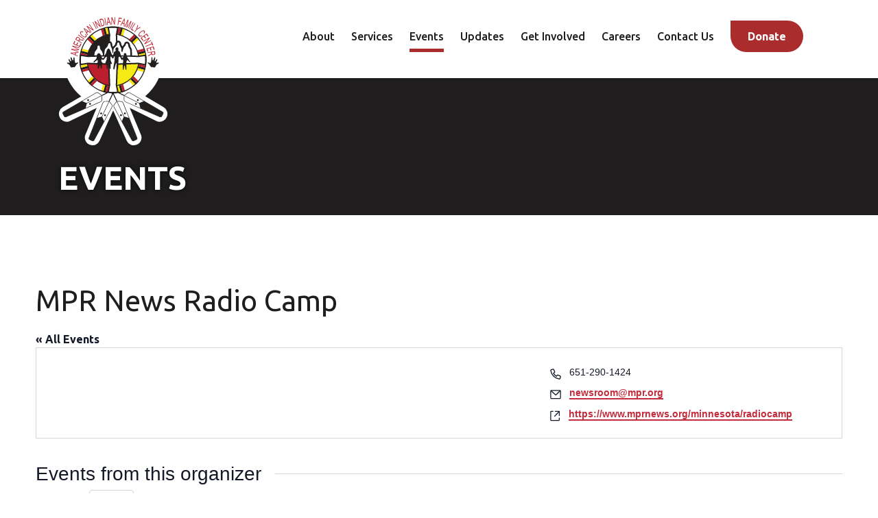

--- FILE ---
content_type: text/html; charset=UTF-8
request_url: https://aifcmn.org/organizer/mpr-news-2/?eventDisplay=past
body_size: 19943
content:

        <!doctype html>
<!--[if lt IE 9]><html class="no-js no-svg ie lt-ie9 lt-ie8 lt-ie7" lang="en-US"> <![endif]-->
<!--[if IE 9]><html class="no-js no-svg ie ie9 lt-ie9 lt-ie8" lang="en-US"> <![endif]-->
<!--[if gt IE 9]><!--><html class="no-js no-svg" lang="en-US"> <!--<![endif]-->
<head>
    <meta charset="UTF-8" />
<script type="text/javascript">
/* <![CDATA[ */
var gform;gform||(document.addEventListener("gform_main_scripts_loaded",function(){gform.scriptsLoaded=!0}),document.addEventListener("gform/theme/scripts_loaded",function(){gform.themeScriptsLoaded=!0}),window.addEventListener("DOMContentLoaded",function(){gform.domLoaded=!0}),gform={domLoaded:!1,scriptsLoaded:!1,themeScriptsLoaded:!1,isFormEditor:()=>"function"==typeof InitializeEditor,callIfLoaded:function(o){return!(!gform.domLoaded||!gform.scriptsLoaded||!gform.themeScriptsLoaded&&!gform.isFormEditor()||(gform.isFormEditor()&&console.warn("The use of gform.initializeOnLoaded() is deprecated in the form editor context and will be removed in Gravity Forms 3.1."),o(),0))},initializeOnLoaded:function(o){gform.callIfLoaded(o)||(document.addEventListener("gform_main_scripts_loaded",()=>{gform.scriptsLoaded=!0,gform.callIfLoaded(o)}),document.addEventListener("gform/theme/scripts_loaded",()=>{gform.themeScriptsLoaded=!0,gform.callIfLoaded(o)}),window.addEventListener("DOMContentLoaded",()=>{gform.domLoaded=!0,gform.callIfLoaded(o)}))},hooks:{action:{},filter:{}},addAction:function(o,r,e,t){gform.addHook("action",o,r,e,t)},addFilter:function(o,r,e,t){gform.addHook("filter",o,r,e,t)},doAction:function(o){gform.doHook("action",o,arguments)},applyFilters:function(o){return gform.doHook("filter",o,arguments)},removeAction:function(o,r){gform.removeHook("action",o,r)},removeFilter:function(o,r,e){gform.removeHook("filter",o,r,e)},addHook:function(o,r,e,t,n){null==gform.hooks[o][r]&&(gform.hooks[o][r]=[]);var d=gform.hooks[o][r];null==n&&(n=r+"_"+d.length),gform.hooks[o][r].push({tag:n,callable:e,priority:t=null==t?10:t})},doHook:function(r,o,e){var t;if(e=Array.prototype.slice.call(e,1),null!=gform.hooks[r][o]&&((o=gform.hooks[r][o]).sort(function(o,r){return o.priority-r.priority}),o.forEach(function(o){"function"!=typeof(t=o.callable)&&(t=window[t]),"action"==r?t.apply(null,e):e[0]=t.apply(null,e)})),"filter"==r)return e[0]},removeHook:function(o,r,t,n){var e;null!=gform.hooks[o][r]&&(e=(e=gform.hooks[o][r]).filter(function(o,r,e){return!!(null!=n&&n!=o.tag||null!=t&&t!=o.priority)}),gform.hooks[o][r]=e)}});
/* ]]> */
</script>

    <meta name="description" content="">
    <meta http-equiv="Content-Type" content="text/html; charset=UTF-8" />
    <meta http-equiv="X-UA-Compatible" content="IE=edge">
    <meta name="viewport" content="width=device-width, initial-scale=1">
    <link rel="pingback" href="https://aifcmn.org/xmlrpc.php" />
    <link rel="profile" href="http://gmpg.org/xfn/11">
    <title>MPR News Radio Camp &#8211; American Indian Family Center</title>
<link rel='stylesheet' id='tribe-events-views-v2-bootstrap-datepicker-styles-css' href='https://aifcmn.org/wp-content/plugins/the-events-calendar/vendor/bootstrap-datepicker/css/bootstrap-datepicker.standalone.min.css?ver=6.15.14' type='text/css' media='all' />
<link rel='stylesheet' id='tec-variables-skeleton-css' href='https://aifcmn.org/wp-content/plugins/the-events-calendar/common/build/css/variables-skeleton.css?ver=6.10.1' type='text/css' media='all' />
<link rel='stylesheet' id='tribe-common-skeleton-style-css' href='https://aifcmn.org/wp-content/plugins/the-events-calendar/common/build/css/common-skeleton.css?ver=6.10.1' type='text/css' media='all' />
<link rel='stylesheet' id='tribe-tooltipster-css-css' href='https://aifcmn.org/wp-content/plugins/the-events-calendar/common/vendor/tooltipster/tooltipster.bundle.min.css?ver=6.10.1' type='text/css' media='all' />
<link rel='stylesheet' id='tribe-events-views-v2-skeleton-css' href='https://aifcmn.org/wp-content/plugins/the-events-calendar/build/css/views-skeleton.css?ver=6.15.14' type='text/css' media='all' />
<link rel='stylesheet' id='tec-variables-full-css' href='https://aifcmn.org/wp-content/plugins/the-events-calendar/common/build/css/variables-full.css?ver=6.10.1' type='text/css' media='all' />
<link rel='stylesheet' id='tribe-common-full-style-css' href='https://aifcmn.org/wp-content/plugins/the-events-calendar/common/build/css/common-full.css?ver=6.10.1' type='text/css' media='all' />
<link rel='stylesheet' id='tribe-events-views-v2-full-css' href='https://aifcmn.org/wp-content/plugins/the-events-calendar/build/css/views-full.css?ver=6.15.14' type='text/css' media='all' />
<link rel='stylesheet' id='tribe-events-views-v2-print-css' href='https://aifcmn.org/wp-content/plugins/the-events-calendar/build/css/views-print.css?ver=6.15.14' type='text/css' media='print' />
<link rel='stylesheet' id='tribe-events-pro-views-v2-print-css' href='https://aifcmn.org/wp-content/plugins/events-calendar-pro/build/css/views-print.css?ver=7.7.12' type='text/css' media='print' />
<meta name='robots' content='max-image-preview:large' />
<link rel='dns-prefetch' href='//www.google.com' />
<link rel='dns-prefetch' href='//www.googletagmanager.com' />
<link rel='dns-prefetch' href='//fonts.googleapis.com' />
<link rel='dns-prefetch' href='//pagead2.googlesyndication.com' />
<link rel="alternate" type="application/rss+xml" title="American Indian Family Center &raquo; Feed" href="https://aifcmn.org/feed/" />
<link rel="alternate" type="text/calendar" title="American Indian Family Center &raquo; iCal Feed" href="https://aifcmn.org/events/?ical=1" />
<link rel="alternate" title="oEmbed (JSON)" type="application/json+oembed" href="https://aifcmn.org/wp-json/oembed/1.0/embed?url=https%3A%2F%2Faifcmn.org%2Forganizer%2Fmpr-news-2%2F" />
<link rel="alternate" title="oEmbed (XML)" type="text/xml+oembed" href="https://aifcmn.org/wp-json/oembed/1.0/embed?url=https%3A%2F%2Faifcmn.org%2Forganizer%2Fmpr-news-2%2F&#038;format=xml" />
<style id='wp-img-auto-sizes-contain-inline-css' type='text/css'>
img:is([sizes=auto i],[sizes^="auto," i]){contain-intrinsic-size:3000px 1500px}
/*# sourceURL=wp-img-auto-sizes-contain-inline-css */
</style>
<link rel='stylesheet' id='tec-events-pro-archives-style-css' href='https://aifcmn.org/wp-content/plugins/events-calendar-pro/build/css/custom-tables-v1/archives.css?ver=7.7.12' type='text/css' media='all' />
<link rel='stylesheet' id='tribe-events-virtual-skeleton-css' href='https://aifcmn.org/wp-content/plugins/events-calendar-pro/build/css/events-virtual-skeleton.css?ver=7.7.12' type='text/css' media='all' />
<link rel='stylesheet' id='tribe-events-virtual-full-css' href='https://aifcmn.org/wp-content/plugins/events-calendar-pro/build/css/events-virtual-full.css?ver=7.7.12' type='text/css' media='all' />
<link rel='stylesheet' id='tec-events-pro-single-css' href='https://aifcmn.org/wp-content/plugins/events-calendar-pro/build/css/events-single.css?ver=7.7.12' type='text/css' media='all' />
<link rel='stylesheet' id='tribe-events-pro-mini-calendar-block-styles-css' href='https://aifcmn.org/wp-content/plugins/events-calendar-pro/build/css/tribe-events-pro-mini-calendar-block.css?ver=7.7.12' type='text/css' media='all' />
<link rel='stylesheet' id='wp-block-library-css' href='https://aifcmn.org/wp-includes/css/dist/block-library/style.min.css?ver=4165619cd5326db0c43677b00aecce53' type='text/css' media='all' />
<style id='global-styles-inline-css' type='text/css'>
:root{--wp--preset--aspect-ratio--square: 1;--wp--preset--aspect-ratio--4-3: 4/3;--wp--preset--aspect-ratio--3-4: 3/4;--wp--preset--aspect-ratio--3-2: 3/2;--wp--preset--aspect-ratio--2-3: 2/3;--wp--preset--aspect-ratio--16-9: 16/9;--wp--preset--aspect-ratio--9-16: 9/16;--wp--preset--color--black: #000000;--wp--preset--color--cyan-bluish-gray: #abb8c3;--wp--preset--color--white: #ffffff;--wp--preset--color--pale-pink: #f78da7;--wp--preset--color--vivid-red: #cf2e2e;--wp--preset--color--luminous-vivid-orange: #ff6900;--wp--preset--color--luminous-vivid-amber: #fcb900;--wp--preset--color--light-green-cyan: #7bdcb5;--wp--preset--color--vivid-green-cyan: #00d084;--wp--preset--color--pale-cyan-blue: #8ed1fc;--wp--preset--color--vivid-cyan-blue: #0693e3;--wp--preset--color--vivid-purple: #9b51e0;--wp--preset--gradient--vivid-cyan-blue-to-vivid-purple: linear-gradient(135deg,rgb(6,147,227) 0%,rgb(155,81,224) 100%);--wp--preset--gradient--light-green-cyan-to-vivid-green-cyan: linear-gradient(135deg,rgb(122,220,180) 0%,rgb(0,208,130) 100%);--wp--preset--gradient--luminous-vivid-amber-to-luminous-vivid-orange: linear-gradient(135deg,rgb(252,185,0) 0%,rgb(255,105,0) 100%);--wp--preset--gradient--luminous-vivid-orange-to-vivid-red: linear-gradient(135deg,rgb(255,105,0) 0%,rgb(207,46,46) 100%);--wp--preset--gradient--very-light-gray-to-cyan-bluish-gray: linear-gradient(135deg,rgb(238,238,238) 0%,rgb(169,184,195) 100%);--wp--preset--gradient--cool-to-warm-spectrum: linear-gradient(135deg,rgb(74,234,220) 0%,rgb(151,120,209) 20%,rgb(207,42,186) 40%,rgb(238,44,130) 60%,rgb(251,105,98) 80%,rgb(254,248,76) 100%);--wp--preset--gradient--blush-light-purple: linear-gradient(135deg,rgb(255,206,236) 0%,rgb(152,150,240) 100%);--wp--preset--gradient--blush-bordeaux: linear-gradient(135deg,rgb(254,205,165) 0%,rgb(254,45,45) 50%,rgb(107,0,62) 100%);--wp--preset--gradient--luminous-dusk: linear-gradient(135deg,rgb(255,203,112) 0%,rgb(199,81,192) 50%,rgb(65,88,208) 100%);--wp--preset--gradient--pale-ocean: linear-gradient(135deg,rgb(255,245,203) 0%,rgb(182,227,212) 50%,rgb(51,167,181) 100%);--wp--preset--gradient--electric-grass: linear-gradient(135deg,rgb(202,248,128) 0%,rgb(113,206,126) 100%);--wp--preset--gradient--midnight: linear-gradient(135deg,rgb(2,3,129) 0%,rgb(40,116,252) 100%);--wp--preset--font-size--small: 13px;--wp--preset--font-size--medium: 20px;--wp--preset--font-size--large: 36px;--wp--preset--font-size--x-large: 42px;--wp--preset--spacing--20: 0.44rem;--wp--preset--spacing--30: 0.67rem;--wp--preset--spacing--40: 1rem;--wp--preset--spacing--50: 1.5rem;--wp--preset--spacing--60: 2.25rem;--wp--preset--spacing--70: 3.38rem;--wp--preset--spacing--80: 5.06rem;--wp--preset--shadow--natural: 6px 6px 9px rgba(0, 0, 0, 0.2);--wp--preset--shadow--deep: 12px 12px 50px rgba(0, 0, 0, 0.4);--wp--preset--shadow--sharp: 6px 6px 0px rgba(0, 0, 0, 0.2);--wp--preset--shadow--outlined: 6px 6px 0px -3px rgb(255, 255, 255), 6px 6px rgb(0, 0, 0);--wp--preset--shadow--crisp: 6px 6px 0px rgb(0, 0, 0);}:where(.is-layout-flex){gap: 0.5em;}:where(.is-layout-grid){gap: 0.5em;}body .is-layout-flex{display: flex;}.is-layout-flex{flex-wrap: wrap;align-items: center;}.is-layout-flex > :is(*, div){margin: 0;}body .is-layout-grid{display: grid;}.is-layout-grid > :is(*, div){margin: 0;}:where(.wp-block-columns.is-layout-flex){gap: 2em;}:where(.wp-block-columns.is-layout-grid){gap: 2em;}:where(.wp-block-post-template.is-layout-flex){gap: 1.25em;}:where(.wp-block-post-template.is-layout-grid){gap: 1.25em;}.has-black-color{color: var(--wp--preset--color--black) !important;}.has-cyan-bluish-gray-color{color: var(--wp--preset--color--cyan-bluish-gray) !important;}.has-white-color{color: var(--wp--preset--color--white) !important;}.has-pale-pink-color{color: var(--wp--preset--color--pale-pink) !important;}.has-vivid-red-color{color: var(--wp--preset--color--vivid-red) !important;}.has-luminous-vivid-orange-color{color: var(--wp--preset--color--luminous-vivid-orange) !important;}.has-luminous-vivid-amber-color{color: var(--wp--preset--color--luminous-vivid-amber) !important;}.has-light-green-cyan-color{color: var(--wp--preset--color--light-green-cyan) !important;}.has-vivid-green-cyan-color{color: var(--wp--preset--color--vivid-green-cyan) !important;}.has-pale-cyan-blue-color{color: var(--wp--preset--color--pale-cyan-blue) !important;}.has-vivid-cyan-blue-color{color: var(--wp--preset--color--vivid-cyan-blue) !important;}.has-vivid-purple-color{color: var(--wp--preset--color--vivid-purple) !important;}.has-black-background-color{background-color: var(--wp--preset--color--black) !important;}.has-cyan-bluish-gray-background-color{background-color: var(--wp--preset--color--cyan-bluish-gray) !important;}.has-white-background-color{background-color: var(--wp--preset--color--white) !important;}.has-pale-pink-background-color{background-color: var(--wp--preset--color--pale-pink) !important;}.has-vivid-red-background-color{background-color: var(--wp--preset--color--vivid-red) !important;}.has-luminous-vivid-orange-background-color{background-color: var(--wp--preset--color--luminous-vivid-orange) !important;}.has-luminous-vivid-amber-background-color{background-color: var(--wp--preset--color--luminous-vivid-amber) !important;}.has-light-green-cyan-background-color{background-color: var(--wp--preset--color--light-green-cyan) !important;}.has-vivid-green-cyan-background-color{background-color: var(--wp--preset--color--vivid-green-cyan) !important;}.has-pale-cyan-blue-background-color{background-color: var(--wp--preset--color--pale-cyan-blue) !important;}.has-vivid-cyan-blue-background-color{background-color: var(--wp--preset--color--vivid-cyan-blue) !important;}.has-vivid-purple-background-color{background-color: var(--wp--preset--color--vivid-purple) !important;}.has-black-border-color{border-color: var(--wp--preset--color--black) !important;}.has-cyan-bluish-gray-border-color{border-color: var(--wp--preset--color--cyan-bluish-gray) !important;}.has-white-border-color{border-color: var(--wp--preset--color--white) !important;}.has-pale-pink-border-color{border-color: var(--wp--preset--color--pale-pink) !important;}.has-vivid-red-border-color{border-color: var(--wp--preset--color--vivid-red) !important;}.has-luminous-vivid-orange-border-color{border-color: var(--wp--preset--color--luminous-vivid-orange) !important;}.has-luminous-vivid-amber-border-color{border-color: var(--wp--preset--color--luminous-vivid-amber) !important;}.has-light-green-cyan-border-color{border-color: var(--wp--preset--color--light-green-cyan) !important;}.has-vivid-green-cyan-border-color{border-color: var(--wp--preset--color--vivid-green-cyan) !important;}.has-pale-cyan-blue-border-color{border-color: var(--wp--preset--color--pale-cyan-blue) !important;}.has-vivid-cyan-blue-border-color{border-color: var(--wp--preset--color--vivid-cyan-blue) !important;}.has-vivid-purple-border-color{border-color: var(--wp--preset--color--vivid-purple) !important;}.has-vivid-cyan-blue-to-vivid-purple-gradient-background{background: var(--wp--preset--gradient--vivid-cyan-blue-to-vivid-purple) !important;}.has-light-green-cyan-to-vivid-green-cyan-gradient-background{background: var(--wp--preset--gradient--light-green-cyan-to-vivid-green-cyan) !important;}.has-luminous-vivid-amber-to-luminous-vivid-orange-gradient-background{background: var(--wp--preset--gradient--luminous-vivid-amber-to-luminous-vivid-orange) !important;}.has-luminous-vivid-orange-to-vivid-red-gradient-background{background: var(--wp--preset--gradient--luminous-vivid-orange-to-vivid-red) !important;}.has-very-light-gray-to-cyan-bluish-gray-gradient-background{background: var(--wp--preset--gradient--very-light-gray-to-cyan-bluish-gray) !important;}.has-cool-to-warm-spectrum-gradient-background{background: var(--wp--preset--gradient--cool-to-warm-spectrum) !important;}.has-blush-light-purple-gradient-background{background: var(--wp--preset--gradient--blush-light-purple) !important;}.has-blush-bordeaux-gradient-background{background: var(--wp--preset--gradient--blush-bordeaux) !important;}.has-luminous-dusk-gradient-background{background: var(--wp--preset--gradient--luminous-dusk) !important;}.has-pale-ocean-gradient-background{background: var(--wp--preset--gradient--pale-ocean) !important;}.has-electric-grass-gradient-background{background: var(--wp--preset--gradient--electric-grass) !important;}.has-midnight-gradient-background{background: var(--wp--preset--gradient--midnight) !important;}.has-small-font-size{font-size: var(--wp--preset--font-size--small) !important;}.has-medium-font-size{font-size: var(--wp--preset--font-size--medium) !important;}.has-large-font-size{font-size: var(--wp--preset--font-size--large) !important;}.has-x-large-font-size{font-size: var(--wp--preset--font-size--x-large) !important;}
/*# sourceURL=global-styles-inline-css */
</style>

<style id='classic-theme-styles-inline-css' type='text/css'>
/*! This file is auto-generated */
.wp-block-button__link{color:#fff;background-color:#32373c;border-radius:9999px;box-shadow:none;text-decoration:none;padding:calc(.667em + 2px) calc(1.333em + 2px);font-size:1.125em}.wp-block-file__button{background:#32373c;color:#fff;text-decoration:none}
/*# sourceURL=/wp-includes/css/classic-themes.min.css */
</style>
<link rel='stylesheet' id='dashicons-css' href='https://aifcmn.org/wp-includes/css/dashicons.min.css?ver=4165619cd5326db0c43677b00aecce53' type='text/css' media='all' />
<link rel='stylesheet' id='mmenu-css' href='https://aifcmn.org/wp-content/plugins/mmenu/css/mmenu.css?ver=4' type='text/css' media='all' />
<link rel='stylesheet' id='spm-css-css' href='https://aifcmn.org/wp-content/themes/aifc/dist/css/spm.min.css?ver=1753987822' type='text/css' media='' />
<link rel='stylesheet' id='google-fonts-css' href='//fonts.googleapis.com/css2?family=Ubuntu%3Aital%2Cwght%400%2C400%3B0%2C500%3B0%2C700%3B1%2C400%3B1%2C500%3B1%2C700&#038;display=swap&#038;ver=4165619cd5326db0c43677b00aecce53' type='text/css' media='all' />
<script type="text/javascript" src="https://aifcmn.org/wp-includes/js/jquery/jquery.min.js?ver=3.7.1" id="jquery-core-js"></script>
<script type="text/javascript" src="https://aifcmn.org/wp-includes/js/jquery/jquery-migrate.min.js?ver=3.4.1" id="jquery-migrate-js"></script>
<script type="text/javascript" defer='defer' src="https://aifcmn.org/wp-content/plugins/gravityforms/js/jquery.json.min.js?ver=2.9.26" id="gform_json-js"></script>
<script type="text/javascript" id="gform_gravityforms-js-extra">
/* <![CDATA[ */
var gf_global = {"gf_currency_config":{"name":"U.S. Dollar","symbol_left":"$","symbol_right":"","symbol_padding":"","thousand_separator":",","decimal_separator":".","decimals":2,"code":"USD"},"base_url":"https://aifcmn.org/wp-content/plugins/gravityforms","number_formats":[],"spinnerUrl":"https://aifcmn.org/wp-content/plugins/gravityforms/images/spinner.svg","version_hash":"1f54635ace603f5bab0aa8a191768afd","strings":{"newRowAdded":"New row added.","rowRemoved":"Row removed","formSaved":"The form has been saved.  The content contains the link to return and complete the form."}};
var gform_i18n = {"datepicker":{"days":{"monday":"Mo","tuesday":"Tu","wednesday":"We","thursday":"Th","friday":"Fr","saturday":"Sa","sunday":"Su"},"months":{"january":"January","february":"February","march":"March","april":"April","may":"May","june":"June","july":"July","august":"August","september":"September","october":"October","november":"November","december":"December"},"firstDay":1,"iconText":"Select date"}};
var gf_legacy_multi = {"1":"1"};
var gform_gravityforms = {"strings":{"invalid_file_extension":"This type of file is not allowed. Must be one of the following:","delete_file":"Delete this file","in_progress":"in progress","file_exceeds_limit":"File exceeds size limit","illegal_extension":"This type of file is not allowed.","max_reached":"Maximum number of files reached","unknown_error":"There was a problem while saving the file on the server","currently_uploading":"Please wait for the uploading to complete","cancel":"Cancel","cancel_upload":"Cancel this upload","cancelled":"Cancelled","error":"Error","message":"Message"},"vars":{"images_url":"https://aifcmn.org/wp-content/plugins/gravityforms/images"}};
//# sourceURL=gform_gravityforms-js-extra
/* ]]> */
</script>
<script type="text/javascript" defer='defer' src="https://aifcmn.org/wp-content/plugins/gravityforms/js/gravityforms.min.js?ver=2.9.26" id="gform_gravityforms-js"></script>
<script type="text/javascript" defer='defer' src="https://aifcmn.org/wp-content/plugins/gravityforms/assets/js/dist/utils.min.js?ver=48a3755090e76a154853db28fc254681" id="gform_gravityforms_utils-js"></script>
<script type="text/javascript" src="https://aifcmn.org/wp-content/plugins/the-events-calendar/common/build/js/tribe-common.js?ver=9c44e11f3503a33e9540" id="tribe-common-js"></script>
<script type="text/javascript" src="https://aifcmn.org/wp-content/plugins/the-events-calendar/build/js/views/breakpoints.js?ver=4208de2df2852e0b91ec" id="tribe-events-views-v2-breakpoints-js"></script>
<script type="text/javascript" src="https://aifcmn.org/wp-content/plugins/mmenu/js/mmenu.js?ver=4" id="mmenu-js"></script>
<script type="text/javascript" src="https://aifcmn.org/wp-content/themes/aifc/dist/js/spm.min.js?ver=4165619cd5326db0c43677b00aecce53" id="spm-js-js"></script>

<!-- Google tag (gtag.js) snippet added by Site Kit -->
<!-- Google Analytics snippet added by Site Kit -->
<script type="text/javascript" src="https://www.googletagmanager.com/gtag/js?id=G-MYMV7Q2Z0T" id="google_gtagjs-js" async></script>
<script type="text/javascript" id="google_gtagjs-js-after">
/* <![CDATA[ */
window.dataLayer = window.dataLayer || [];function gtag(){dataLayer.push(arguments);}
gtag("set","linker",{"domains":["aifcmn.org"]});
gtag("js", new Date());
gtag("set", "developer_id.dZTNiMT", true);
gtag("config", "G-MYMV7Q2Z0T");
//# sourceURL=google_gtagjs-js-after
/* ]]> */
</script>
<link rel="https://api.w.org/" href="https://aifcmn.org/wp-json/" /><link rel="alternate" title="JSON" type="application/json" href="https://aifcmn.org/wp-json/wp/v2/tribe_organizer/3514" /><link rel="EditURI" type="application/rsd+xml" title="RSD" href="https://aifcmn.org/xmlrpc.php?rsd" />

<link rel="canonical" href="https://aifcmn.org/organizer/mpr-news-2/" />
<link rel='shortlink' href='https://aifcmn.org/?p=3514' />
<meta name="generator" content="Site Kit by Google 1.171.0" /><meta name="tec-api-version" content="v1"><meta name="tec-api-origin" content="https://aifcmn.org"><link rel="alternate" href="https://aifcmn.org/wp-json/tribe/events/v1/" />
<!-- Google AdSense meta tags added by Site Kit -->
<meta name="google-adsense-platform-account" content="ca-host-pub-2644536267352236">
<meta name="google-adsense-platform-domain" content="sitekit.withgoogle.com">
<!-- End Google AdSense meta tags added by Site Kit -->

<!-- Google AdSense snippet added by Site Kit -->
<script type="text/javascript" async="async" src="https://pagead2.googlesyndication.com/pagead/js/adsbygoogle.js?client=ca-pub-8688237859830887&amp;host=ca-host-pub-2644536267352236" crossorigin="anonymous"></script>

<!-- End Google AdSense snippet added by Site Kit -->
<link rel="icon" href="https://aifcmn.org/wp-content/uploads/2020/11/cropped-aifc_faviconred-32x32.png" sizes="32x32" />
<link rel="icon" href="https://aifcmn.org/wp-content/uploads/2020/11/cropped-aifc_faviconred-192x192.png" sizes="192x192" />
<link rel="apple-touch-icon" href="https://aifcmn.org/wp-content/uploads/2020/11/cropped-aifc_faviconred-180x180.png" />
<meta name="msapplication-TileImage" content="https://aifcmn.org/wp-content/uploads/2020/11/cropped-aifc_faviconred-270x270.png" />

    <meta name="facebook-domain-verification" content="lwc69f158az54wn9onn4rnafzw9icq" />
    <meta name="p:domain_verify" content="41b1f18dcd3b7150e36bc2e123bdec51"/>
    <!-- Google Tag Manager -->
    <script>(function(w,d,s,l,i){w[l]=w[l]||[];w[l].push({'gtm.start':
new Date().getTime(),event:'gtm.js'});var f=d.getElementsByTagName(s)[0],
j=d.createElement(s),dl=l!='dataLayer'?'&l='+l:'';j.async=true;j.src=
'https://www.googletagmanager.com/gtm.js?id='+i+dl;f.parentNode.insertBefore(j,f);
})(window,document,'script','dataLayer','GTM-MTVW6DB');</script>
    <!-- End Google Tag Manager -->
                
	</head>


	<body class="wp-singular tribe_organizer-template-default single single-tribe_organizer postid-3514 wp-theme-aifc tribe-no-js tribe-theme-aifc" data-template="base.twig">

	<!-- Google Tag Manager (noscript) -->
	<noscript><iframe src="https://www.googletagmanager.com/ns.html?id=GTM-MTVW6DB"
height="0" width="0" style="display:none;visibility:hidden"></iframe></noscript>
	<!-- End Google Tag Manager (noscript) -->

		<div class="site">

			<a class="skip-link" href="#content">Skip to content</a>

					

							
<header class="site-header">
    <div class="container">
        <div class="row">
            <div class="col-5 col-md-3 col-lg-2">
                <a class="site-header__logo-link" href="https://aifcmn.org">
                    <img alt="American Indian Family Center homepage" class="site-header__logo" src="https://aifcmn.org/wp-content/uploads/2020/09/aifc_logo.svg">
                </a>
            </div>

            <div class="col site-header__mobile-menu-col">
                <button id="site-header__hamburger" aria-label="Toggle Mobile Menu">
                    <img alt="Toggle Mobile Menu" src="https://aifcmn.org/wp-content/themes/aifc/dist/img/mobile_menu.svg">
                </button>
                    <nav class="nav nav--mobile" aria-label="Mobile" itemscope itemtype="http://schema.org/SiteNavigationElement">
        <ul class="nav__list">
                            <li class="nav__item">
                    <a class="nav__link  menu-item menu-item-type-post_type menu-item-object-page menu-item-73" href="https://aifcmn.org/about/" target="">
                        About
                    </a>
                                    </li>
                            <li class="nav__item">
                    <a class="nav__link  menu-item menu-item-type-post_type menu-item-object-page menu-item-74" href="https://aifcmn.org/services/" target="">
                        Services
                    </a>
                                    </li>
                            <li class="nav__item">
                    <a class="nav__link  menu-item menu-item-type-post_type_archive menu-item-object-tribe_events current-menu-item current_page_item menu-item-644" href="https://aifcmn.org/events/" target="">
                        Events
                    </a>
                                    </li>
                            <li class="nav__item">
                    <a class="nav__link  menu-item menu-item-type-post_type menu-item-object-page current_page_parent menu-item-75" href="https://aifcmn.org/updates/" target="">
                        Updates
                    </a>
                                    </li>
                            <li class="nav__item">
                    <a class="nav__link  menu-item menu-item-type-post_type menu-item-object-page menu-item-76" href="https://aifcmn.org/getinvolved/" target="">
                        Get Involved
                    </a>
                                    </li>
                            <li class="nav__item">
                    <a class="nav__link  menu-item menu-item-type-post_type menu-item-object-page menu-item-77" href="https://aifcmn.org/contact/" target="">
                        Contact Us
                    </a>
                                    </li>
                            <li class="nav__item">
                    <a class="nav__link  menu-item menu-item-type-post_type menu-item-object-page menu-item-15309" href="https://aifcmn.org/careers/" target="">
                        Careers
                    </a>
                                    </li>
                            <li class="nav__item">
                    <a class="nav__link  menu-item menu-item-type-custom menu-item-object-custom menu-item-9984" href="https://www.bonfire.com/store/american-indian-family-center/" target="">
                        Shop
                    </a>
                                    </li>
                            <li class="nav__item">
                    <a class="nav__link  menu-item menu-item-type-post_type menu-item-object-page menu-item-645" href="https://aifcmn.org/getinvolved/donate/" target="">
                        Donate
                    </a>
                                    </li>
            
                    </ul>
    </nav>
            </div>

            <div class="col site-header__desktop-menu-col">
                <div class="site-header__desktop-menu-wrap">
                        <nav class="nav nav--primary" aria-label="Primary" itemscope itemtype="http://schema.org/SiteNavigationElement">
        <ul class="nav__list">
                            <li class="nav__item">
                    <a class="nav__link  menu-item menu-item-type-post_type menu-item-object-page menu-item-68 menu-item-has-children" href="https://aifcmn.org/about/" target="">
                        About
                    </a>
                                            <ul class="nav__children">
                                                            <li class="nav__child">
                                    <a class=" menu-item menu-item-type-post_type menu-item-object-page menu-item-1570" href="https://aifcmn.org/about/staff/" target="">
                                        Staff
                                    </a>
                                </li>
                                                            <li class="nav__child">
                                    <a class=" menu-item menu-item-type-post_type menu-item-object-page menu-item-1571" href="https://aifcmn.org/about/board/" target="">
                                        Board
                                    </a>
                                </li>
                                                            <li class="nav__child">
                                    <a class=" menu-item menu-item-type-post_type menu-item-object-page menu-item-1572" href="https://aifcmn.org/about/accountability/" target="">
                                        Accountability
                                    </a>
                                </li>
                                                            <li class="nav__child">
                                    <a class=" menu-item menu-item-type-post_type menu-item-object-page menu-item-1574" href="https://aifcmn.org/about/approach/" target="">
                                        Approach
                                    </a>
                                </li>
                                                            <li class="nav__child">
                                    <a class=" menu-item menu-item-type-post_type menu-item-object-page menu-item-10172" href="https://aifcmn.org/about/oyateotacenter/" target="">
                                        Oyate Ota Center
                                    </a>
                                </li>
                                                    </ul>
                                    </li>
                            <li class="nav__item">
                    <a class="nav__link  menu-item menu-item-type-post_type menu-item-object-page menu-item-69 menu-item-has-children" href="https://aifcmn.org/services/" target="">
                        Services
                    </a>
                                            <ul class="nav__children">
                                                            <li class="nav__child">
                                    <a class=" menu-item menu-item-type-post_type menu-item-object-page menu-item-1577" href="https://aifcmn.org/services/mentalhealth/" target="">
                                        Mental Health
                                    </a>
                                </li>
                                                            <li class="nav__child">
                                    <a class=" menu-item menu-item-type-post_type menu-item-object-page menu-item-1578" href="https://aifcmn.org/services/recovery/" target="">
                                        Recovery
                                    </a>
                                </li>
                                                            <li class="nav__child">
                                    <a class=" menu-item menu-item-type-post_type menu-item-object-page menu-item-1579" href="https://aifcmn.org/services/housing/" target="">
                                        Housing
                                    </a>
                                </li>
                                                            <li class="nav__child">
                                    <a class=" menu-item menu-item-type-post_type menu-item-object-page menu-item-1580" href="https://aifcmn.org/services/youth/" target="">
                                        Youth
                                    </a>
                                </li>
                                                            <li class="nav__child">
                                    <a class=" menu-item menu-item-type-post_type menu-item-object-page menu-item-1581" href="https://aifcmn.org/services/family/" target="">
                                        Family
                                    </a>
                                </li>
                                                            <li class="nav__child">
                                    <a class=" menu-item menu-item-type-post_type menu-item-object-page menu-item-1582" href="https://aifcmn.org/services/employment/" target="">
                                        Employment
                                    </a>
                                </li>
                                                            <li class="nav__child">
                                    <a class=" menu-item menu-item-type-post_type menu-item-object-page menu-item-16750" href="https://aifcmn.org/services/elder/" target="">
                                        Elder
                                    </a>
                                </li>
                                                    </ul>
                                    </li>
                            <li class="nav__item">
                    <a class="nav__link  menu-item menu-item-type-post_type_archive menu-item-object-tribe_events current-menu-item current_page_item menu-item-162" href="https://aifcmn.org/events/" target="">
                        Events
                    </a>
                                    </li>
                            <li class="nav__item">
                    <a class="nav__link  menu-item menu-item-type-post_type menu-item-object-page current_page_parent menu-item-70" href="https://aifcmn.org/updates/" target="">
                        Updates
                    </a>
                                    </li>
                            <li class="nav__item">
                    <a class="nav__link  menu-item menu-item-type-post_type menu-item-object-page menu-item-646 menu-item-has-children" href="https://aifcmn.org/getinvolved/" target="">
                        Get Involved
                    </a>
                                            <ul class="nav__children">
                                                            <li class="nav__child">
                                    <a class=" menu-item menu-item-type-post_type menu-item-object-page menu-item-1584" href="https://aifcmn.org/getinvolved/volunteer/" target="">
                                        Volunteer
                                    </a>
                                </li>
                                                            <li class="nav__child">
                                    <a class=" menu-item menu-item-type-post_type menu-item-object-page menu-item-1585" href="https://aifcmn.org/getinvolved/donate/" target="">
                                        Donate
                                    </a>
                                </li>
                                                            <li class="nav__child">
                                    <a class=" menu-item menu-item-type-custom menu-item-object-custom menu-item-5523" href="http://bonfire.com/store/american-indian-family-center/" target="_blank">
                                        Shop
                                    </a>
                                </li>
                                                    </ul>
                                    </li>
                            <li class="nav__item">
                    <a class="nav__link  menu-item menu-item-type-post_type menu-item-object-page menu-item-15311" href="https://aifcmn.org/careers/" target="">
                        Careers
                    </a>
                                    </li>
                            <li class="nav__item">
                    <a class="nav__link  menu-item menu-item-type-post_type menu-item-object-page menu-item-647" href="https://aifcmn.org/contact/" target="">
                        Contact Us
                    </a>
                                    </li>
                            <li class="nav__item">
                    <a class="nav__link button menu-item menu-item-type-post_type menu-item-object-page menu-item-648" href="https://aifcmn.org/getinvolved/donate/" target="">
                        Donate
                    </a>
                                    </li>
            
                            <li class="nav__item">
                    <div class="search">
    <button id="search__toggle" aria-label="Toggle Search Form">
        <i class="fas fa-search" aria-hidden="true"></i>
    </button>

    <form role="search" method="get" action="https://aifcmn.org" id="search__form">
        <label class="sr-only" for="s">Search for:</label>
        <input type="text" name="s" id="search__field" placeholder="Search Site" />
    </form>
</div>                </li>
                    </ul>
    </nav>
                </div>
            </div>
        </div>
    </div>
</header>
							
			<main id="content">

															
<div class="title-page ">
    
            <div class="container">
        
            <div class="row">
                <div class="col-md-10 col-lg-8">
                                        
                    <h1 class="title-page__heading">Events</h1>
                </div>
            </div>
    
        </div>
</div>

									
				
					<div class="events-container">
		<div
	 class="tribe-common tribe-events tribe-events-view tribe-events-view--organizer tribe-events-view--list tribe-events-pro" 	data-js="tribe-events-view"
	data-view-rest-url="https://aifcmn.org/wp-json/tribe/views/v2/html"
	data-view-rest-method="GET"
	data-view-manage-url="1"
				data-view-breakpoint-pointer="11d2b5d1-fd39-4df5-9037-ec821844838e"
	 role="main">
	<section class="tribe-common-l-container tribe-events-l-container">
		<div
	class="tribe-events-view-loader tribe-common-a11y-hidden"
	role="alert"
	aria-live="polite"
>
	<span class="tribe-events-view-loader__text tribe-common-a11y-visual-hide">
		1 event found.	</span>
	<div class="tribe-events-view-loader__dots tribe-common-c-loader">
		<svg
	 class="tribe-common-c-svgicon tribe-common-c-svgicon--dot tribe-common-c-loader__dot tribe-common-c-loader__dot--first" 	aria-hidden="true"
	viewBox="0 0 15 15"
	xmlns="http://www.w3.org/2000/svg"
>
	<circle cx="7.5" cy="7.5" r="7.5"/>
</svg>
		<svg
	 class="tribe-common-c-svgicon tribe-common-c-svgicon--dot tribe-common-c-loader__dot tribe-common-c-loader__dot--second" 	aria-hidden="true"
	viewBox="0 0 15 15"
	xmlns="http://www.w3.org/2000/svg"
>
	<circle cx="7.5" cy="7.5" r="7.5"/>
</svg>
		<svg
	 class="tribe-common-c-svgicon tribe-common-c-svgicon--dot tribe-common-c-loader__dot tribe-common-c-loader__dot--third" 	aria-hidden="true"
	viewBox="0 0 15 15"
	xmlns="http://www.w3.org/2000/svg"
>
	<circle cx="7.5" cy="7.5" r="7.5"/>
</svg>
	</div>
</div>

		<script type="application/ld+json">
[{"@context":"http://schema.org","@type":"Event","name":"MPR News Radio Broadcast Camp: Priority Application Deadline","description":"&lt;p&gt;Are you a storyteller? Do you like writing? Do you like listening to the radio? Learn from media professionals how to tell stories about Minnesota\\'s Indigenous communities at Radio Broadcast Camp presented by MPR News and founding partner ThreeSixty Journalism, along with KRSM Radio, American Indian Family Center, and MIGIZI. Your story could air on [&hellip;]&lt;/p&gt;\\n","image":"https://aifcmn.org/wp-content/uploads/2022/03/ThreeSixty-Radio-Camp-22-2.pdf","url":"https://aifcmn.org/event/mpr-news-radio-broadcast-camp-priority-application-deadline/","eventAttendanceMode":"https://schema.org/OfflineEventAttendanceMode","eventStatus":"https://schema.org/EventScheduled","startDate":"2022-04-15T00:00:00-05:00","endDate":"2022-04-15T23:59:59-05:00","organizer":{"@type":"Person","name":"MIGIZI","description":"","url":"https://www.migizi.org/","telephone":"(612) 721 - 6631","email":"","sameAs":"https://www.migizi.org/"},"performer":"Organization"}]
</script>
		<script data-js="tribe-events-view-data" type="application/json">
	{"slug":"organizer","prev_url":"","next_url":"https:\/\/aifcmn.org\/?eventDisplay=organizer&tribe_organizer=mpr-news-2&post_type=tribe_organizer","view_class":"Tribe\\Events\\Pro\\Views\\V2\\Views\\Organizer_View","view_slug":"organizer","view_label":"Organizer","lookup_folders":{"events-virtual":{"id":"events-virtual","namespace":"events-virtual","priority":10,"path":"\/plugins\/events-calendar-pro\/src\/views"},"plugin":{"id":"plugin","priority":20,"path":"\/plugins\/the-events-calendar\/src\/views\/v2"},"events-pro":{"id":"events-pro","namespace":"events-pro","priority":25,"path":"\/plugins\/events-calendar-pro\/src\/views\/v2"},"common":{"id":"common","priority":100,"path":"\/plugins\/the-events-calendar\/common\/src\/views\/v2"}},"title":"Events \u2013 American Indian Family Center","events":[10001092],"url":"https:\/\/aifcmn.org\/organizer\/mpr-news-2\/?eventDisplay=past","url_event_date":false,"bar":{"keyword":"","date":""},"today":"2026-01-30 00:00:00","now":"2026-01-30 23:46:26","home_url":"https:\/\/aifcmn.org","rest_url":"https:\/\/aifcmn.org\/wp-json\/tribe\/views\/v2\/html","rest_method":"GET","rest_nonce":"","should_manage_url":true,"today_url":"https:\/\/aifcmn.org\/organizer\/mpr-news-2\/","today_title":"Click to select today's date","today_label":"Today","prev_label":"","next_label":"","date_formats":{"compact":"n\/j\/Y","month_and_year_compact":"n\/Y","month_and_year":"F Y","time_range_separator":" - ","date_time_separator":" @ "},"messages":[],"start_of_week":"1","header_title":"MPR News Radio Camp","header_title_element":"h1","content_title":"Events from this organizer","breadcrumbs":[],"backlink":{"url":"https:\/\/aifcmn.org\/events\/","label":"All Events"},"before_events":"","after_events":"<p style=\"text-align: right;\"><a href=\"https:\/\/aifcmn.org\/events\/community\/add\/\">Submit an Event<\/a><\/p>\n\n<!--\nThis calendar is powered by The Events Calendar.\nhttp:\/\/evnt.is\/18wn\n-->\n","display_events_bar":false,"disable_event_search":false,"live_refresh":true,"ical":{"display_link":true,"link":{"url":"https:\/\/aifcmn.org\/organizer\/mpr-news-2\/?eventDisplay=past&#038;ical=1","text":"Export Events","title":"Use this to share calendar data with Google Calendar, Apple iCal and other compatible apps"}},"container_classes":["tribe-common","tribe-events","tribe-events-view","tribe-events-view--organizer","tribe-events-view--list","tribe-events-pro"],"container_data":[],"is_past":true,"breakpoints":{"xsmall":500,"medium":768,"full":960},"breakpoint_pointer":"11d2b5d1-fd39-4df5-9037-ec821844838e","is_initial_load":true,"public_views":{"list":{"view_class":"Tribe\\Events\\Views\\V2\\Views\\List_View","view_url":"https:\/\/aifcmn.org\/?eventDisplay=list&tribe_organizer=mpr-news-2&post_type=tribe_events","view_label":"List","aria_label":"Display Events in List View"},"month":{"view_class":"Tribe\\Events\\Views\\V2\\Views\\Month_View","view_url":"https:\/\/aifcmn.org\/?eventDisplay=month&tribe_organizer=mpr-news-2&post_type=tribe_events","view_label":"Month","aria_label":"Display Events in Month View"}},"show_latest_past":true,"past":false,"show_now":false,"now_label":"Now","now_label_mobile":"Now","show_end":true,"selected_start_datetime":"2022-04-15","selected_start_date_mobile":"4\/15\/2022","selected_start_date_label":"April 15, 2022","selected_end_datetime":"2026-01-30","selected_end_date_mobile":"1\/30\/2026","selected_end_date_label":"Now","datepicker_date":"4\/15\/2022","subscribe_links":{"gcal":{"label":"Google Calendar","single_label":"Add to Google Calendar","visible":true,"block_slug":"hasGoogleCalendar"},"ical":{"label":"iCalendar","single_label":"Add to iCalendar","visible":true,"block_slug":"hasiCal"},"outlook-365":{"label":"Outlook 365","single_label":"Outlook 365","visible":true,"block_slug":"hasOutlook365"},"outlook-live":{"label":"Outlook Live","single_label":"Outlook Live","visible":true,"block_slug":"hasOutlookLive"},"ics":{"label":"Export .ics file","single_label":"Export .ics file","visible":true,"block_slug":null},"outlook-ics":{"label":"Export Outlook .ics file","single_label":"Export Outlook .ics file","visible":true,"block_slug":null}},"display_recurring_toggle":true,"_context":{"slug":"organizer"},"text":"Loading...","classes":["tribe-common-c-loader__dot","tribe-common-c-loader__dot--third"]}</script>

		
		
<header  class="tribe-events-header tribe-events-header--has-event-search" >
	
	
	
<div class="tribe-events-header__title">
	<h1 class="tribe-events-header__title-text">
		MPR News Radio Camp	</h1>
</div>

	<nav class="tribe-events-back" aria-label="Back link">
	<a href="https://aifcmn.org/events/" class="tribe-events-c-back-link tribe-common-anchor">
		&laquo; All Events	</a>
</nav>

	
	<div  class="tribe-events-pro-organizer__meta tribe-common-g-row tribe-events-pro-organizer__meta--has-details" >
	<div class="tec-events-c-view-box-border">
		
					<div
				 class="tribe-events-pro-organizer__meta-data tribe-common-g-col" 			>

				<div
					 class="tribe-events-pro-organizer__meta-row tribe-common-g-row" 				>
				<div class="tribe-events-pro-organizer__meta-details">

	<div class="tribe-events-pro-organizer__meta-phone tribe-common-b1 tribe-common-b2--min-medium">
	<svg
	 class="tribe-common-c-svgicon tribe-common-c-svgicon--phone tribe-events-pro-organizer__meta-phone-icon-svg" 	aria-hidden="true"
	viewBox="0 0 18 18"
	xmlns="http://www.w3.org/2000/svg"
>
	<path clip-rule="evenodd" d="M11.682 10.882l-1.304 1.629a13.762 13.762 0 01-4.89-4.888l1.63-1.304c.393-.315.525-.855.32-1.315L5.953 1.66a1.108 1.108 0 00-1.292-.623l-2.828.733c-.547.143-.9.672-.822 1.231A16.435 16.435 0 0015 16.99a1.114 1.114 0 001.23-.822l.734-2.83a1.109 1.109 0 00-.622-1.29l-3.346-1.486c-.46-.205-1-.073-1.314.32z" stroke-width="1.5" stroke-linecap="round" stroke-linejoin="round" class="tribe-common-c-svgicon__svg-stroke"/>
</svg>
	<span class="tribe-common-a11y-visual-hide">
		Phone	</span>
	<span class="tribe-events-pro-organizer__meta-phone-text">651-290-1424</span>
</div>

	<div class="tribe-events-pro-organizer__meta-email tribe-common-b1 tribe-common-b2--min-medium">
	<svg
	 class="tribe-common-c-svgicon tribe-common-c-svgicon--mail tribe-events-pro-organizer__meta-email-icon-svg" 	aria-hidden="true"
	viewBox="0 0 18 18"
	xmlns="http://www.w3.org/2000/svg"
>
	<path d="M1.405 1.405l7.87 7.043 7.313-7.051" stroke-width="1.5" stroke-linecap="round" stroke-linejoin="round" class="tribe-common-c-svgicon__svg-stroke"/><path clip-rule="evenodd" d="M1 2.38v10.482c0 .762.618 1.38 1.38 1.38h13.24a1.38 1.38 0 001.38-1.38V2.38A1.38 1.38 0 0015.62 1H2.38A1.38 1.38 0 001 2.38z" stroke-width="1.5" stroke-linecap="round" stroke-linejoin="round" class="tribe-common-c-svgicon__svg-stroke"/>
</svg>
	<span class="tribe-events-pro-organizer__meta-email-label tribe-common-a11y-visual-hide">
		Email	</span>
	<a
		href="mailto:news&#114;&#111;o&#109;&#064;&#109;&#112;&#114;&#046;o&#114;g"
		class="tribe-events-pro-organizer__meta-email-link tribe-common-anchor-alt"
	>news&#114;&#111;o&#109;&#064;&#109;&#112;&#114;&#046;o&#114;g</a>

</div>

	<div class="tribe-events-pro-organizer__meta-website tribe-common-b1 tribe-common-b2--min-medium">
	<svg
	 class="tribe-common-c-svgicon tribe-common-c-svgicon--website tribe-events-pro-organizer__meta-website-icon-svg" 	aria-hidden="true"
	viewBox="0 0 16 18"
	xmlns="http://www.w3.org/2000/svg"
>
	<path d="M14.531 1.5l-7.5 8M7.969 1.5h6.562v7M4.219 1.5H1.406c-.517 0-.937.448-.937 1v13c0 .552.42 1 .937 1h12.188c.517 0 .937-.448.937-1v-3" stroke-width="1.5" stroke-linecap="round" stroke-linejoin="round" class="tribe-common-c-svgicon__svg-stroke"/>
</svg>
	<span class="tribe-common-a11y-visual-hide">
		Website	</span>
	<a
		href="https://www.mprnews.org/minnesota/radiocamp"
		class="tribe-events-pro-organizer__meta-website-link tribe-common-anchor-alt"
	>https://www.mprnews.org/minnesota/radiocamp</a>
</div>

</div>

				</div>

			</div>
			</div>
</div>
<div class="tribe-events-header__content-title">
	<h1 class="tribe-events-header__content-title-text tribe-common-h7 tribe-common-h3--min-medium tribe-common-h--alt">Events from this organizer</h1></div>

	<div class="tribe-events-c-top-bar tribe-events-header__top-bar">

	<nav class="tribe-events-c-top-bar__nav tribe-common-a11y-hidden" aria-label="Top events list pagination">
	<ul class="tribe-events-c-top-bar__nav-list">
		<li class="tribe-events-c-top-bar__nav-list-item">
	<button
		class="tribe-common-c-btn-icon tribe-common-c-btn-icon--caret-left tribe-events-c-top-bar__nav-link tribe-events-c-top-bar__nav-link--prev"
		aria-label="Previous Events"
		title="Previous Events"
		disabled
	>
		<svg
	 class="tribe-common-c-svgicon tribe-common-c-svgicon--caret-left tribe-common-c-btn-icon__icon-svg tribe-events-c-top-bar__nav-link-icon-svg" 	aria-hidden="true"
	viewBox="0 0 10 16"
	xmlns="http://www.w3.org/2000/svg"
>
	<path d="M9.7 14.4l-1.5 1.5L.3 8 8.2.1l1.5 1.5L3.3 8l6.4 6.4z"/>
</svg>
	</button>
</li>

		<li class="tribe-events-c-top-bar__nav-list-item">
	<a
		href="https://aifcmn.org/?eventDisplay=organizer&#038;tribe_organizer=mpr-news-2&#038;post_type=tribe_organizer"
		class="tribe-common-c-btn-icon tribe-common-c-btn-icon--caret-right tribe-events-c-top-bar__nav-link tribe-events-c-top-bar__nav-link--next"
		aria-label="Next Events"
		title="Next Events"
		data-js="tribe-events-view-link"
	>
		<svg
	 class="tribe-common-c-svgicon tribe-common-c-svgicon--caret-right tribe-common-c-btn-icon__icon-svg tribe-events-c-top-bar__nav-link-icon-svg" 	aria-hidden="true"
	viewBox="0 0 10 16"
	xmlns="http://www.w3.org/2000/svg"
>
	<path d="M.3 1.6L1.8.1 9.7 8l-7.9 7.9-1.5-1.5L6.7 8 .3 1.6z"/>
</svg>
	</a>
</li>
	</ul>
</nav>

	<a
	href="https://aifcmn.org/organizer/mpr-news-2/"
	class="tribe-common-c-btn-border-small tribe-events-c-top-bar__today-button tribe-common-a11y-hidden"
	data-js="tribe-events-view-link"
	aria-description="Click to select today&#039;s date"
>
	Today</a>

	<div class="tribe-events-c-top-bar__datepicker">
	<button
		class="tribe-common-c-btn__clear tribe-common-h3 tribe-common-h--alt tribe-events-c-top-bar__datepicker-button"
		data-js="tribe-events-top-bar-datepicker-button"
		type="button"
		aria-description="Click to toggle datepicker"
	>
		<time
			datetime="2022-04-15"
			class="tribe-events-c-top-bar__datepicker-time"
		>
							<span class="tribe-events-c-top-bar__datepicker-mobile">
					4/15/2022				</span>
				<span class="tribe-events-c-top-bar__datepicker-desktop tribe-common-a11y-hidden">
					April 15, 2022				</span>
					</time>
					<span class="tribe-events-c-top-bar__datepicker-separator"> - </span>
			<time
				datetime="2026-01-30"
				class="tribe-events-c-top-bar__datepicker-time"
			>
				<span class="tribe-events-c-top-bar__datepicker-mobile">
					1/30/2026				</span>
				<span class="tribe-events-c-top-bar__datepicker-desktop tribe-common-a11y-hidden">
					Now				</span>
			</time>
				<svg
	 class="tribe-common-c-svgicon tribe-common-c-svgicon--caret-down tribe-events-c-top-bar__datepicker-button-icon-svg" 	aria-hidden="true"
	viewBox="0 0 10 7"
	xmlns="http://www.w3.org/2000/svg"
>
	<path fill-rule="evenodd" clip-rule="evenodd" d="M1.008.609L5 4.6 8.992.61l.958.958L5 6.517.05 1.566l.958-.958z" class="tribe-common-c-svgicon__svg-fill"/>
</svg>
	</button>
	<label
		class="tribe-events-c-top-bar__datepicker-label tribe-common-a11y-visual-hide"
		for="tribe-events-top-bar-date"
	>
		Select date.	</label>
	<input
		type="text"
		class="tribe-events-c-top-bar__datepicker-input tribe-common-a11y-visual-hide"
		data-js="tribe-events-top-bar-date"
		id="tribe-events-top-bar-date"
		name="tribe-events-views[tribe-bar-date]"
		value="4/15/2022"
		tabindex="-1"
		autocomplete="off"
		readonly="readonly"
	/>
	<div class="tribe-events-c-top-bar__datepicker-container" data-js="tribe-events-top-bar-datepicker-container"></div>
	<template class="tribe-events-c-top-bar__datepicker-template-prev-icon">
		<svg
	 class="tribe-common-c-svgicon tribe-common-c-svgicon--caret-left tribe-events-c-top-bar__datepicker-nav-icon-svg" 	aria-hidden="true"
	viewBox="0 0 10 16"
	xmlns="http://www.w3.org/2000/svg"
>
	<path d="M9.7 14.4l-1.5 1.5L.3 8 8.2.1l1.5 1.5L3.3 8l6.4 6.4z"/>
</svg>
	</template>
	<template class="tribe-events-c-top-bar__datepicker-template-next-icon">
		<svg
	 class="tribe-common-c-svgicon tribe-common-c-svgicon--caret-right tribe-events-c-top-bar__datepicker-nav-icon-svg" 	aria-hidden="true"
	viewBox="0 0 10 16"
	xmlns="http://www.w3.org/2000/svg"
>
	<path d="M.3 1.6L1.8.1 9.7 8l-7.9 7.9-1.5-1.5L6.7 8 .3 1.6z"/>
</svg>
	</template>
</div>

	
	<div class="tribe-events-c-top-bar__actions tribe-common-a11y-hidden">
	<div class="tribe-common-form-control-toggle tribe-events-c-top-bar__hide-recurring">
	<input
		class="tribe-common-form-control-toggle__input tribe-events-c-top-bar__hide-recurring-input"
		id="hide-recurring"
		name="hide-recurring"
		type="checkbox"
		data-js="tribe-events-pro-top-bar-toggle-recurrence"
				autocomplete="off"
	/>
	<label
		class="tribe-common-form-control-toggle__label tribe-events-c-top-bar__hide-recurring-label"
		for="hide-recurring"
	>
		Condense Events Series	</label>
</div>
</div>

</div>
</header>

		
		<ul
			class="tribe-events-calendar-list"
			aria-label="
			List of Events			"
		>

							
				<li class="tribe-events-calendar-list__month-separator">
	<h3>
		<time
			class="tribe-events-calendar-list__month-separator-text tribe-common-h7 tribe-common-h6--min-medium tribe-common-h--alt"
		>
			April 2022		</time>
	</h3>
</li>

				<li  class="tribe-common-g-row tribe-events-calendar-list__event-row" >

	<div  class="tribe-events-calendar-list__event-date-tag tribe-common-g-col post-10001092 tribe_events type-tribe_events status-publish has-post-thumbnail hentry tribe_events_cat-community-events tribe_events_cat-youth-services cat_community-events cat_youth-services"  >
	<time class="tribe-events-calendar-list__event-date-tag-datetime" datetime="2022-04-15" aria-hidden="true">
		<span class="tribe-events-calendar-list__event-date-tag-weekday">
			Fri		</span>
		<span class="tribe-events-calendar-list__event-date-tag-daynum tribe-common-h5 tribe-common-h4--min-medium">
			15		</span>
	</time>
</div>

	<div class="tribe-events-calendar-list__event-wrapper tribe-common-g-col">
		<article  class="tribe-events-calendar-list__event tribe-common-g-row tribe-common-g-row--gutters post-10001092 tribe_events type-tribe_events status-publish has-post-thumbnail hentry tribe_events_cat-community-events tribe_events_cat-youth-services cat_community-events cat_youth-services" >
			<div class="tribe-events-calendar-list__event-featured-image-wrapper tribe-common-g-col">
	<img
		class="tribe-events-calendar-list__event-featured-image"
		src="https://aifcmn.org/wp-content/uploads/2022/03/ThreeSixty-Radio-Camp-22-2-pdf.jpg"
							alt=""
							title="ThreeSixty Radio Camp 22"
				class="tribe-events-calendar-list__event-featured-image"
					width="1088"
			height="1408"
			/>
</div>

			<div class="tribe-events-calendar-list__event-details tribe-common-g-col">

				<header class="tribe-events-calendar-list__event-header">
					<h3 class="tribe-events-calendar-list__event-title tribe-common-h6 tribe-common-h4--min-medium">
	<a
		href="https://aifcmn.org/event/mpr-news-radio-broadcast-camp-priority-application-deadline/"
		title="MPR News Radio Broadcast Camp: Priority Application Deadline"
		rel="bookmark"
		class="tribe-events-calendar-list__event-title-link tribe-common-anchor-thin"
	>
  
      
    Community Events: 		
    MPR News Radio Broadcast Camp: Priority Application Deadline	</a>
</h3>
					<div class="tribe-events-calendar-list__event-datetime-wrapper tribe-common-b2">
		<time class="tribe-events-calendar-list__event-datetime" datetime="2022-04-15">
		<span class="tribe-event-date-start">April 15, 2022</span>	</time>
	</div>
														</header>

				<div class="tribe-events-calendar-list__event-description tribe-common-b2 tribe-common-a11y-hidden">
	<p>Are you a storyteller? Do you like writing? Do you like listening to the radio? Learn from media professionals how to tell stories about Minnesota's Indigenous communities at Radio Broadcast [&hellip;]</p>
</div>
				
			</div>
		</article>
	</div>

</li>

			
		</ul>

		<div id="tribe-events-footer">
	<nav class="tribe-events-nav-pagination">
		<ul class="tribe-events-sub-nav">
						
							<li class="tribe-events-nav-next"><a href="https://aifcmn.org/?eventDisplay=organizer&tribe_organizer=mpr-news-2&post_type=tribe_organizer">Next <span aria-hidden="true">&raquo;</span></a></li>
					</ul>
		<!-- .tribe-events-sub-nav -->
	</nav>
</div>
		<div class="tribe-events-c-subscribe-dropdown__container">
	<div class="tribe-events-c-subscribe-dropdown">
		<div class="tribe-common-c-btn-border tribe-events-c-subscribe-dropdown__button">
			<button
				class="tribe-events-c-subscribe-dropdown__button-text tribe-common-c-btn--clear"
				aria-expanded="false"
				aria-controls="tribe-events-subscribe-dropdown-content"
				aria-label=""
			>
				Subscribe to calendar			</button>
			<svg
	 class="tribe-common-c-svgicon tribe-common-c-svgicon--caret-down tribe-events-c-subscribe-dropdown__button-icon" 	aria-hidden="true"
	viewBox="0 0 10 7"
	xmlns="http://www.w3.org/2000/svg"
>
	<path fill-rule="evenodd" clip-rule="evenodd" d="M1.008.609L5 4.6 8.992.61l.958.958L5 6.517.05 1.566l.958-.958z" class="tribe-common-c-svgicon__svg-fill"/>
</svg>
		</div>
		<div id="tribe-events-c-subscribe-dropdown-content" class="tribe-events-c-subscribe-dropdown__content">
			<ul class="tribe-events-c-subscribe-dropdown__list">
									
<li class="tribe-events-c-subscribe-dropdown__list-item tribe-events-c-subscribe-dropdown__list-item--gcal">
	<a
		href="https://www.google.com/calendar/render?cid=webcal%3A%2F%2Faifcmn.org%2F%3Fical%3D1%26eventDisplay%3Dlist"
		class="tribe-events-c-subscribe-dropdown__list-item-link"
		target="_blank"
		rel="noopener noreferrer nofollow noindex"
	>
		Google Calendar	</a>
</li>
									
<li class="tribe-events-c-subscribe-dropdown__list-item tribe-events-c-subscribe-dropdown__list-item--ical">
	<a
		href="webcal://aifcmn.org/?ical=1&#038;eventDisplay=list"
		class="tribe-events-c-subscribe-dropdown__list-item-link"
		target="_blank"
		rel="noopener noreferrer nofollow noindex"
	>
		iCalendar	</a>
</li>
									
<li class="tribe-events-c-subscribe-dropdown__list-item tribe-events-c-subscribe-dropdown__list-item--outlook-365">
	<a
		href="https://outlook.office.com/owa?path=/calendar/action/compose&#038;rru=addsubscription&#038;url=webcal%3A%2F%2Faifcmn.org%2F%3Fical%3D1%26eventDisplay%3Dlist&#038;name=American+Indian+Family+Center+Events+–+American+Indian+Family+Center"
		class="tribe-events-c-subscribe-dropdown__list-item-link"
		target="_blank"
		rel="noopener noreferrer nofollow noindex"
	>
		Outlook 365	</a>
</li>
									
<li class="tribe-events-c-subscribe-dropdown__list-item tribe-events-c-subscribe-dropdown__list-item--outlook-live">
	<a
		href="https://outlook.live.com/owa?path=/calendar/action/compose&#038;rru=addsubscription&#038;url=webcal%3A%2F%2Faifcmn.org%2F%3Fical%3D1%26eventDisplay%3Dlist&#038;name=American+Indian+Family+Center+Events+–+American+Indian+Family+Center"
		class="tribe-events-c-subscribe-dropdown__list-item-link"
		target="_blank"
		rel="noopener noreferrer nofollow noindex"
	>
		Outlook Live	</a>
</li>
									
<li class="tribe-events-c-subscribe-dropdown__list-item tribe-events-c-subscribe-dropdown__list-item--ics">
	<a
		href="https://aifcmn.org/organizer/mpr-news-2/?eventDisplay=past&#038;ical=1"
		class="tribe-events-c-subscribe-dropdown__list-item-link"
		target="_blank"
		rel="noopener noreferrer nofollow noindex"
	>
		Export .ics file	</a>
</li>
									
<li class="tribe-events-c-subscribe-dropdown__list-item tribe-events-c-subscribe-dropdown__list-item--outlook-ics">
	<a
		href="https://aifcmn.org/organizer/mpr-news-2/?eventDisplay=past&#038;outlook-ical=1#038;ical=1"
		class="tribe-events-c-subscribe-dropdown__list-item-link"
		target="_blank"
		rel="noopener noreferrer nofollow noindex"
	>
		Export Outlook .ics file	</a>
</li>
							</ul>
		</div>
	</div>
</div>

		<div class="tribe-events-after-html">
	<p style="text-align: right;"><a href="https://aifcmn.org/events/community/add/">Submit an Event</a></p>

<!--
This calendar is powered by The Events Calendar.
http://evnt.is/18wn
-->
</div>

	</section>
</div>

<script class="tribe-events-breakpoints">
	( function () {
		var completed = false;

		function initBreakpoints() {
			if ( completed ) {
				// This was fired already and completed no need to attach to the event listener.
				document.removeEventListener( 'DOMContentLoaded', initBreakpoints );
				return;
			}

			if ( 'undefined' === typeof window.tribe ) {
				return;
			}

			if ( 'undefined' === typeof window.tribe.events ) {
				return;
			}

			if ( 'undefined' === typeof window.tribe.events.views ) {
				return;
			}

			if ( 'undefined' === typeof window.tribe.events.views.breakpoints ) {
				return;
			}

			if ( 'function' !== typeof (window.tribe.events.views.breakpoints.setup) ) {
				return;
			}

			var container = document.querySelectorAll( '[data-view-breakpoint-pointer="11d2b5d1-fd39-4df5-9037-ec821844838e"]' );
			if ( ! container ) {
				return;
			}

			window.tribe.events.views.breakpoints.setup( container );
			completed = true;
			// This was fired already and completed no need to attach to the event listener.
			document.removeEventListener( 'DOMContentLoaded', initBreakpoints );
		}

		// Try to init the breakpoints right away.
		initBreakpoints();
		document.addEventListener( 'DOMContentLoaded', initBreakpoints );
	})();
</script>
<script data-js='tribe-events-view-nonce-data' type='application/json'>{"tvn1":"719bb03d80","tvn2":""}</script>
	</div>

								
							
			</main>

							
<footer class="site-footer">
    <div class="container">

                <div class="site-footer__pattern"></div>

        <div class="row">

                        <div class="col-md-10">
                 <div class="newsletter-signup">
    <h2 class="newsletter-signup__heading">Newsletter Signup</h2>
    
                <div class='gf_browser_chrome gform_wrapper gform_legacy_markup_wrapper gform-theme--no-framework' data-form-theme='legacy' data-form-index='0' id='gform_wrapper_1' ><div id='gf_1' class='gform_anchor' tabindex='-1'></div><form method='post' enctype='multipart/form-data'  id='gform_1'  action='/organizer/mpr-news-2/?eventDisplay=past#gf_1' data-formid='1' novalidate><div class='gf_invisible ginput_recaptchav3'  data-tabindex='0'><input id="input_9e4ac593f2b5cde8e633ad1c4ff5c880" class="gfield_recaptcha_response" type="hidden" name="input_9e4ac593f2b5cde8e633ad1c4ff5c880" value=""/></div>
                        <div class='gform-body gform_body'><ul id='gform_fields_1' class='gform_fields top_label form_sublabel_below description_above validation_below'><li id="field_1_3" class="gfield gfield--type-honeypot gform_validation_container field_sublabel_below gfield--has-description field_description_above field_validation_below gfield_visibility_visible"  ><label class='gfield_label gform-field-label' for='input_1_3'>Facebook</label><div class='gfield_description' id='gfield_description_1_3'>This field is for validation purposes and should be left unchanged.</div><div class='ginput_container'><input name='input_3' id='input_1_3' type='text' value='' autocomplete='new-password'/></div></li><li id="field_1_2" class="gfield gfield--type-email field_sublabel_below gfield--no-description field_description_above hidden_label field_validation_below gfield_visibility_visible"  ><label class='gfield_label gform-field-label' for='input_1_2'>Email</label><div class='ginput_container ginput_container_email'>
                            <input name='input_2' id='input_1_2' type='email' value='' class='medium'   placeholder='Enter Your Email'  aria-invalid="false"  />
                        </div></li></ul></div>
        <div class='gform-footer gform_footer top_label'> <input type='submit' id='gform_submit_button_1' class='gform_button button' onclick='gform.submission.handleButtonClick(this);' data-submission-type='submit' value='Submit'  /> 
            <input type='hidden' class='gform_hidden' name='gform_submission_method' data-js='gform_submission_method_1' value='postback' />
            <input type='hidden' class='gform_hidden' name='gform_theme' data-js='gform_theme_1' id='gform_theme_1' value='legacy' />
            <input type='hidden' class='gform_hidden' name='gform_style_settings' data-js='gform_style_settings_1' id='gform_style_settings_1' value='' />
            <input type='hidden' class='gform_hidden' name='is_submit_1' value='1' />
            <input type='hidden' class='gform_hidden' name='gform_submit' value='1' />
            
            <input type='hidden' class='gform_hidden' name='gform_currency' data-currency='USD' value='glNmXPJYFK1jNkMkE9OuNwSOBuZu9J8bBuEIksm8pC5lT+KzpFAxwwFX+JPRmVM54B1NkFrhgeNyPlU1PVEJvSbb+oC0XKvJ5px2ZBAgcyX9GO4=' />
            <input type='hidden' class='gform_hidden' name='gform_unique_id' value='' />
            <input type='hidden' class='gform_hidden' name='state_1' value='WyJbXSIsIjc3ZjNhYWM0MWIyNjE4ZWVmMTlhZGZmMTdjMGQ0N2U5Il0=' />
            <input type='hidden' autocomplete='off' class='gform_hidden' name='gform_target_page_number_1' id='gform_target_page_number_1' value='0' />
            <input type='hidden' autocomplete='off' class='gform_hidden' name='gform_source_page_number_1' id='gform_source_page_number_1' value='1' />
            <input type='hidden' name='gform_field_values' value='' />
            
        </div>
                        </form>
                        </div><script type="text/javascript">
/* <![CDATA[ */
 gform.initializeOnLoaded( function() {gformInitSpinner( 1, 'https://aifcmn.org/wp-content/plugins/gravityforms/images/spinner.svg', true );jQuery('#gform_ajax_frame_1').on('load',function(){var contents = jQuery(this).contents().find('*').html();var is_postback = contents.indexOf('GF_AJAX_POSTBACK') >= 0;if(!is_postback){return;}var form_content = jQuery(this).contents().find('#gform_wrapper_1');var is_confirmation = jQuery(this).contents().find('#gform_confirmation_wrapper_1').length > 0;var is_redirect = contents.indexOf('gformRedirect(){') >= 0;var is_form = form_content.length > 0 && ! is_redirect && ! is_confirmation;var mt = parseInt(jQuery('html').css('margin-top'), 10) + parseInt(jQuery('body').css('margin-top'), 10) + 100;if(is_form){jQuery('#gform_wrapper_1').html(form_content.html());if(form_content.hasClass('gform_validation_error')){jQuery('#gform_wrapper_1').addClass('gform_validation_error');} else {jQuery('#gform_wrapper_1').removeClass('gform_validation_error');}setTimeout( function() { /* delay the scroll by 50 milliseconds to fix a bug in chrome */ jQuery(document).scrollTop(jQuery('#gform_wrapper_1').offset().top - mt); }, 50 );if(window['gformInitDatepicker']) {gformInitDatepicker();}if(window['gformInitPriceFields']) {gformInitPriceFields();}var current_page = jQuery('#gform_source_page_number_1').val();gformInitSpinner( 1, 'https://aifcmn.org/wp-content/plugins/gravityforms/images/spinner.svg', true );jQuery(document).trigger('gform_page_loaded', [1, current_page]);window['gf_submitting_1'] = false;}else if(!is_redirect){var confirmation_content = jQuery(this).contents().find('.GF_AJAX_POSTBACK').html();if(!confirmation_content){confirmation_content = contents;}jQuery('#gform_wrapper_1').replaceWith(confirmation_content);jQuery(document).scrollTop(jQuery('#gf_1').offset().top - mt);jQuery(document).trigger('gform_confirmation_loaded', [1]);window['gf_submitting_1'] = false;wp.a11y.speak(jQuery('#gform_confirmation_message_1').text());}else{jQuery('#gform_1').append(contents);if(window['gformRedirect']) {gformRedirect();}}jQuery(document).trigger("gform_pre_post_render", [{ formId: "1", currentPage: "current_page", abort: function() { this.preventDefault(); } }]);        if (event && event.defaultPrevented) {                return;        }        const gformWrapperDiv = document.getElementById( "gform_wrapper_1" );        if ( gformWrapperDiv ) {            const visibilitySpan = document.createElement( "span" );            visibilitySpan.id = "gform_visibility_test_1";            gformWrapperDiv.insertAdjacentElement( "afterend", visibilitySpan );        }        const visibilityTestDiv = document.getElementById( "gform_visibility_test_1" );        let postRenderFired = false;        function triggerPostRender() {            if ( postRenderFired ) {                return;            }            postRenderFired = true;            gform.core.triggerPostRenderEvents( 1, current_page );            if ( visibilityTestDiv ) {                visibilityTestDiv.parentNode.removeChild( visibilityTestDiv );            }        }        function debounce( func, wait, immediate ) {            var timeout;            return function() {                var context = this, args = arguments;                var later = function() {                    timeout = null;                    if ( !immediate ) func.apply( context, args );                };                var callNow = immediate && !timeout;                clearTimeout( timeout );                timeout = setTimeout( later, wait );                if ( callNow ) func.apply( context, args );            };        }        const debouncedTriggerPostRender = debounce( function() {            triggerPostRender();        }, 200 );        if ( visibilityTestDiv && visibilityTestDiv.offsetParent === null ) {            const observer = new MutationObserver( ( mutations ) => {                mutations.forEach( ( mutation ) => {                    if ( mutation.type === 'attributes' && visibilityTestDiv.offsetParent !== null ) {                        debouncedTriggerPostRender();                        observer.disconnect();                    }                });            });            observer.observe( document.body, {                attributes: true,                childList: false,                subtree: true,                attributeFilter: [ 'style', 'class' ],            });        } else {            triggerPostRender();        }    } );} ); 
/* ]]> */
</script>

</div>                
                    <nav class="nav nav--footer" aria-label="Footer" itemscope itemtype="http://schema.org/SiteNavigationElement">
        <ul class="nav__list">
                            <li class="nav__item">
                    <a class="nav__link button menu-item menu-item-type-post_type menu-item-object-page menu-item-640" href="https://aifcmn.org/getinvolved/donate/" target="">
                        Donate
                    </a>
                                    </li>
                            <li class="nav__item">
                    <a class="nav__link  menu-item menu-item-type-post_type menu-item-object-page menu-item-636" href="https://aifcmn.org/about/" target="">
                        About
                    </a>
                                    </li>
                            <li class="nav__item">
                    <a class="nav__link  menu-item menu-item-type-post_type menu-item-object-page menu-item-638" href="https://aifcmn.org/services/" target="">
                        Services
                    </a>
                                    </li>
                            <li class="nav__item">
                    <a class="nav__link  menu-item menu-item-type-post_type_archive menu-item-object-tribe_events current-menu-item current_page_item menu-item-639" href="https://aifcmn.org/events/" target="">
                        Events
                    </a>
                                    </li>
                            <li class="nav__item">
                    <a class="nav__link  menu-item menu-item-type-post_type menu-item-object-page current_page_parent menu-item-637" href="https://aifcmn.org/updates/" target="">
                        Updates
                    </a>
                                    </li>
                            <li class="nav__item">
                    <a class="nav__link  menu-item menu-item-type-post_type menu-item-object-page menu-item-71" href="https://aifcmn.org/getinvolved/" target="">
                        Get Involved
                    </a>
                                    </li>
                            <li class="nav__item">
                    <a class="nav__link  menu-item menu-item-type-post_type menu-item-object-page menu-item-72" href="https://aifcmn.org/contact/" target="">
                        Contact Us
                    </a>
                                    </li>
                            <li class="nav__item">
                    <a class="nav__link  menu-item menu-item-type-post_type menu-item-object-page menu-item-15310" href="https://aifcmn.org/careers/" target="">
                        Careers
                    </a>
                                    </li>
                            <li class="nav__item">
                    <a class="nav__link  menu-item menu-item-type-custom menu-item-object-custom menu-item-5226" href="http://bonfire.com/store/american-indian-family-center/" target="_blank">
                        AIFC Shop
                    </a>
                                    </li>
            
                    </ul>
    </nav>
                
                <div class="site-footer__contact-social">
                    <dl class="site-footer__contact-list">
                                                    <dt class="site-footer__contact-term">Phone</dt>
                            <dd class="site-footer__contact-def"><a href="tel:651.793.3803">651.793.3803</a></dd>
                                            
                                                    <dt class="site-footer__contact-term">Fax</dt>
                            <dd class="site-footer__contact-def"><a href="tel:651.793.3809">651.793.3809</a></dd>
                        
                                                    <dt class="site-footer__contact-term">Address</dt>
                            <dd class="site-footer__contact-def">
                                <address class="site-footer__address">
                                                                            <a class="site-footer__map-url" href="https://goo.gl/maps/S2Pp2yiHTMnuCLih7" target="_blank">
                                                                            579 Wells Street St. Paul MN 55130
                                                                            </a>
                                                                    </address>
                            </dd>
                                            </dl>
                    
                                            <ul class="site-footer__social-list">
                                                            <li class="site-footer__social-item">
                                    <a class="site-footer__social-link" href="https://www.facebook.com/aifcMN" target="_blank" title="Facebook"></a>
                                </li>
                                                            <li class="site-footer__social-item">
                                    <a class="site-footer__social-link" href="https://www.instagram.com/aifcmn/" target="_blank" title="Instagram"></a>
                                </li>
                                                            <li class="site-footer__social-item">
                                    <a class="site-footer__social-link" href="https://www.linkedin.com/company/11277977/admin/" target="_blank" title="LinkedIn"></a>
                                </li>
                                                            <li class="site-footer__social-item">
                                    <a class="site-footer__social-link" href="https://www.youtube.com/channel/UCiEXrdH4WPTaQCwt3Yb-Aqg" target="_blank" title="YouTube"></a>
                                </li>
                                                    </ul>
                                    </div>
            </div>

                        <div class="col-md-2">
                <a class="site-footer__logo-link" href="https://aifcmn.org">
                    <img alt="American Indian Family Center homepage" class="site-footer__logo" src="https://aifcmn.org/wp-content/uploads/2020/09/aifc_logo.svg">
                </a>                
            </div>

                        <div class="col-12 site-footer__colophon">
                <div class="row">
                    <div class="col-md-7">
                        <p class="site-footer__copyright">Copyright &copy; 2026 American Indian Family Center. <a href="https://aifcmn.org/data-privacy-policy/">Data Privacy Policy</a></p>
                    </div>
                    <div class="col-md-5">
                        <p class="site-footer__attribution">Responsive Design by <a href="https://stpaulmedia.com" target="_blank">Saint Paul Media</a></p>
                    </div>
                </div>
            </div>

        </div>

    </div>
</footer>				<script type="speculationrules">
{"prefetch":[{"source":"document","where":{"and":[{"href_matches":"/*"},{"not":{"href_matches":["/wp-*.php","/wp-admin/*","/wp-content/uploads/*","/wp-content/*","/wp-content/plugins/*","/wp-content/themes/aifc/*","/*\\?(.+)"]}},{"not":{"selector_matches":"a[rel~=\"nofollow\"]"}},{"not":{"selector_matches":".no-prefetch, .no-prefetch a"}}]},"eagerness":"conservative"}]}
</script>
		<script>
		( function ( body ) {
			'use strict';
			body.className = body.className.replace( /\btribe-no-js\b/, 'tribe-js' );
		} )( document.body );
		</script>
		<script> /* <![CDATA[ */var tribe_l10n_datatables = {"aria":{"sort_ascending":": activate to sort column ascending","sort_descending":": activate to sort column descending"},"length_menu":"Show _MENU_ entries","empty_table":"No data available in table","info":"Showing _START_ to _END_ of _TOTAL_ entries","info_empty":"Showing 0 to 0 of 0 entries","info_filtered":"(filtered from _MAX_ total entries)","zero_records":"No matching records found","search":"Search:","all_selected_text":"All items on this page were selected. ","select_all_link":"Select all pages","clear_selection":"Clear Selection.","pagination":{"all":"All","next":"Next","previous":"Previous"},"select":{"rows":{"0":"","_":": Selected %d rows","1":": Selected 1 row"}},"datepicker":{"dayNames":["Sunday","Monday","Tuesday","Wednesday","Thursday","Friday","Saturday"],"dayNamesShort":["Sun","Mon","Tue","Wed","Thu","Fri","Sat"],"dayNamesMin":["S","M","T","W","T","F","S"],"monthNames":["January","February","March","April","May","June","July","August","September","October","November","December"],"monthNamesShort":["January","February","March","April","May","June","July","August","September","October","November","December"],"monthNamesMin":["Jan","Feb","Mar","Apr","May","Jun","Jul","Aug","Sep","Oct","Nov","Dec"],"nextText":"Next","prevText":"Prev","currentText":"Today","closeText":"Done","today":"Today","clear":"Clear"}};/* ]]> */ </script><link rel='stylesheet' id='tribe-events-pro-views-v2-skeleton-css' href='https://aifcmn.org/wp-content/plugins/events-calendar-pro/build/css/views-skeleton.css?ver=7.7.12' type='text/css' media='all' />
<link rel='stylesheet' id='tribe-events-pro-views-v2-full-css' href='https://aifcmn.org/wp-content/plugins/events-calendar-pro/build/css/views-full.css?ver=7.7.12' type='text/css' media='all' />
<script type="text/javascript" src="https://aifcmn.org/wp-includes/js/dist/dom-ready.min.js?ver=f77871ff7694fffea381" id="wp-dom-ready-js"></script>
<script type="text/javascript" src="https://aifcmn.org/wp-includes/js/dist/hooks.min.js?ver=dd5603f07f9220ed27f1" id="wp-hooks-js"></script>
<script type="text/javascript" src="https://aifcmn.org/wp-includes/js/dist/i18n.min.js?ver=c26c3dc7bed366793375" id="wp-i18n-js"></script>
<script type="text/javascript" id="wp-i18n-js-after">
/* <![CDATA[ */
wp.i18n.setLocaleData( { 'text direction\u0004ltr': [ 'ltr' ] } );
//# sourceURL=wp-i18n-js-after
/* ]]> */
</script>
<script type="text/javascript" src="https://aifcmn.org/wp-includes/js/dist/a11y.min.js?ver=cb460b4676c94bd228ed" id="wp-a11y-js"></script>
<script type="text/javascript" defer='defer' src="https://aifcmn.org/wp-content/plugins/gravityforms/js/placeholders.jquery.min.js?ver=2.9.26" id="gform_placeholder-js"></script>
<script type="text/javascript" defer='defer' src="https://aifcmn.org/wp-content/plugins/gravityforms/assets/js/dist/vendor-theme.min.js?ver=4f8b3915c1c1e1a6800825abd64b03cb" id="gform_gravityforms_theme_vendors-js"></script>
<script type="text/javascript" id="gform_gravityforms_theme-js-extra">
/* <![CDATA[ */
var gform_theme_config = {"common":{"form":{"honeypot":{"version_hash":"1f54635ace603f5bab0aa8a191768afd"},"ajax":{"ajaxurl":"https://aifcmn.org/wp-admin/admin-ajax.php","ajax_submission_nonce":"87a3be5679","i18n":{"step_announcement":"Step %1$s of %2$s, %3$s","unknown_error":"There was an unknown error processing your request. Please try again."}}}},"hmr_dev":"","public_path":"https://aifcmn.org/wp-content/plugins/gravityforms/assets/js/dist/","config_nonce":"f02871c7c6"};
//# sourceURL=gform_gravityforms_theme-js-extra
/* ]]> */
</script>
<script type="text/javascript" defer='defer' src="https://aifcmn.org/wp-content/plugins/gravityforms/assets/js/dist/scripts-theme.min.js?ver=0183eae4c8a5f424290fa0c1616e522c" id="gform_gravityforms_theme-js"></script>
<script type="text/javascript" src="https://aifcmn.org/wp-content/plugins/the-events-calendar/vendor/bootstrap-datepicker/js/bootstrap-datepicker.min.js?ver=6.15.14" id="tribe-events-views-v2-bootstrap-datepicker-js"></script>
<script type="text/javascript" src="https://aifcmn.org/wp-content/plugins/the-events-calendar/build/js/views/viewport.js?ver=3e90f3ec254086a30629" id="tribe-events-views-v2-viewport-js"></script>
<script type="text/javascript" src="https://aifcmn.org/wp-content/plugins/the-events-calendar/build/js/views/accordion.js?ver=b0cf88d89b3e05e7d2ef" id="tribe-events-views-v2-accordion-js"></script>
<script type="text/javascript" src="https://aifcmn.org/wp-content/plugins/the-events-calendar/build/js/views/view-selector.js?ver=a8aa8890141fbcc3162a" id="tribe-events-views-v2-view-selector-js"></script>
<script type="text/javascript" src="https://aifcmn.org/wp-content/plugins/the-events-calendar/build/js/views/ical-links.js?ver=0dadaa0667a03645aee4" id="tribe-events-views-v2-ical-links-js"></script>
<script type="text/javascript" src="https://aifcmn.org/wp-content/plugins/the-events-calendar/build/js/views/navigation-scroll.js?ver=eba0057e0fd877f08e9d" id="tribe-events-views-v2-navigation-scroll-js"></script>
<script type="text/javascript" src="https://aifcmn.org/wp-content/plugins/the-events-calendar/build/js/views/multiday-events.js?ver=780fd76b5b819e3a6ece" id="tribe-events-views-v2-multiday-events-js"></script>
<script type="text/javascript" src="https://aifcmn.org/wp-content/plugins/the-events-calendar/build/js/views/month-mobile-events.js?ver=cee03bfee0063abbd5b8" id="tribe-events-views-v2-month-mobile-events-js"></script>
<script type="text/javascript" src="https://aifcmn.org/wp-content/plugins/the-events-calendar/build/js/views/month-grid.js?ver=b5773d96c9ff699a45dd" id="tribe-events-views-v2-month-grid-js"></script>
<script type="text/javascript" src="https://aifcmn.org/wp-content/plugins/the-events-calendar/common/vendor/tooltipster/tooltipster.bundle.min.js?ver=6.10.1" id="tribe-tooltipster-js"></script>
<script type="text/javascript" src="https://aifcmn.org/wp-content/plugins/the-events-calendar/build/js/views/tooltip.js?ver=82f9d4de83ed0352be8e" id="tribe-events-views-v2-tooltip-js"></script>
<script type="text/javascript" src="https://aifcmn.org/wp-content/plugins/the-events-calendar/build/js/views/events-bar.js?ver=3825b4a45b5c6f3f04b9" id="tribe-events-views-v2-events-bar-js"></script>
<script type="text/javascript" src="https://aifcmn.org/wp-content/plugins/the-events-calendar/build/js/views/events-bar-inputs.js?ver=e3710df171bb081761bd" id="tribe-events-views-v2-events-bar-inputs-js"></script>
<script type="text/javascript" src="https://aifcmn.org/wp-content/plugins/the-events-calendar/build/js/views/datepicker.js?ver=9ae0925bbe975f92bef4" id="tribe-events-views-v2-datepicker-js"></script>
<script type="text/javascript" src="https://aifcmn.org/wp-content/plugins/the-events-calendar/common/build/js/user-agent.js?ver=da75d0bdea6dde3898df" id="tec-user-agent-js"></script>
<script type="text/javascript" src="https://aifcmn.org/wp-includes/js/jquery/ui/core.min.js?ver=1.13.3" id="jquery-ui-core-js"></script>
<script type="text/javascript" src="https://aifcmn.org/wp-includes/js/jquery/ui/mouse.min.js?ver=1.13.3" id="jquery-ui-mouse-js"></script>
<script type="text/javascript" src="https://aifcmn.org/wp-includes/js/jquery/ui/draggable.min.js?ver=1.13.3" id="jquery-ui-draggable-js"></script>
<script type="text/javascript" src="https://aifcmn.org/wp-content/plugins/events-calendar-pro/vendor/nanoscroller/jquery.nanoscroller.min.js?ver=7.7.12" id="tribe-events-pro-views-v2-nanoscroller-js"></script>
<script type="text/javascript" src="https://aifcmn.org/wp-content/plugins/events-calendar-pro/build/js/views/week-grid-scroller.js?ver=f767194b7f65f448d00e" id="tribe-events-pro-views-v2-week-grid-scroller-js"></script>
<script type="text/javascript" src="https://aifcmn.org/wp-content/plugins/events-calendar-pro/build/js/views/week-day-selector.js?ver=c8b3a03472a267de758d" id="tribe-events-pro-views-v2-week-day-selector-js"></script>
<script type="text/javascript" src="https://aifcmn.org/wp-content/plugins/events-calendar-pro/build/js/views/week-multiday-toggle.js?ver=69dd4df02cf23f824e9a" id="tribe-events-pro-views-v2-week-multiday-toggle-js"></script>
<script type="text/javascript" src="https://aifcmn.org/wp-content/plugins/events-calendar-pro/build/js/views/week-event-link.js?ver=334de69daa29ae826020" id="tribe-events-pro-views-v2-week-event-link-js"></script>
<script type="text/javascript" src="https://aifcmn.org/wp-content/plugins/events-calendar-pro/build/js/views/map-events-scroller.js?ver=23e0a112f2a065e8e1d5" id="tribe-events-pro-views-v2-map-events-scroller-js"></script>
<script type="text/javascript" src="https://aifcmn.org/wp-content/plugins/events-calendar-pro/vendor/swiper/dist/js/swiper.min.js?ver=7.7.12" id="tribe-swiper-js"></script>
<script type="text/javascript" src="https://aifcmn.org/wp-content/plugins/events-calendar-pro/build/js/views/map-no-venue-modal.js?ver=6437a60c9a943cf8f472" id="tribe-events-pro-views-v2-map-no-venue-modal-js"></script>
<script type="text/javascript" src="https://aifcmn.org/wp-content/plugins/events-calendar-pro/build/js/views/map-provider-google-maps.js?ver=ecf90f33549e461a1048" id="tribe-events-pro-views-v2-map-provider-google-maps-js"></script>
<script type="text/javascript" src="https://aifcmn.org/wp-content/plugins/events-calendar-pro/build/js/views/map-events.js?ver=12685890ea84c4d19079" id="tribe-events-pro-views-v2-map-events-js"></script>
<script type="text/javascript" src="https://aifcmn.org/wp-content/plugins/events-calendar-pro/build/js/views/tooltip-pro.js?ver=815dcb1c3f3ef0030d5f" id="tribe-events-pro-views-v2-tooltip-pro-js"></script>
<script type="text/javascript" src="https://aifcmn.org/wp-content/plugins/events-calendar-pro/build/js/views/multiday-events-pro.js?ver=e17e8468e24cffc6f312" id="tribe-events-pro-views-v2-multiday-events-pro-js"></script>
<script type="text/javascript" src="https://aifcmn.org/wp-content/plugins/events-calendar-pro/build/js/views/toggle-recurrence.js?ver=fc28903018fdbc8c4161" id="tribe-events-pro-views-v2-toggle-recurrence-js"></script>
<script type="text/javascript" src="https://aifcmn.org/wp-content/plugins/events-calendar-pro/build/js/views/datepicker-pro.js?ver=4f8807dfbd3260f16a53" id="tribe-events-pro-views-v2-datepicker-pro-js"></script>
<script type="text/javascript" id="gforms_recaptcha_recaptcha-js-extra">
/* <![CDATA[ */
var gforms_recaptcha_recaptcha_strings = {"nonce":"dd2c68dd56","disconnect":"Disconnecting","change_connection_type":"Resetting","spinner":"https://aifcmn.org/wp-content/plugins/gravityforms/images/spinner.svg","connection_type":"enterprise","disable_badge":"","change_connection_type_title":"Change Connection Type","change_connection_type_message":"Changing the connection type will delete your current settings.  Do you want to proceed?","disconnect_title":"Disconnect","disconnect_message":"Disconnecting from reCAPTCHA will delete your current settings.  Do you want to proceed?","site_key":"6Lddq4MpAAAAAIDvGI1GI7sO5DeN9w1q-380NclD","ajaxurl":"https://aifcmn.org/wp-admin/admin-ajax.php"};
//# sourceURL=gforms_recaptcha_recaptcha-js-extra
/* ]]> */
</script>
<script type="text/javascript" src="https://www.google.com/recaptcha/enterprise.js?render=6Lddq4MpAAAAAIDvGI1GI7sO5DeN9w1q-380NclD&amp;ver=2.1.0" id="gforms_recaptcha_recaptcha-js" defer="defer" data-wp-strategy="defer"></script>
<script type="text/javascript" src="https://aifcmn.org/wp-content/plugins/gravityformsrecaptcha/js/frontend.min.js?ver=2.1.0" id="gforms_recaptcha_frontend-js" defer="defer" data-wp-strategy="defer"></script>
<script type="text/javascript" src="https://aifcmn.org/wp-content/plugins/the-events-calendar/common/build/js/utils/query-string.js?ver=694b0604b0c8eafed657" id="tribe-query-string-js"></script>
<script src='https://aifcmn.org/wp-content/plugins/the-events-calendar/common/build/js/underscore-before.js'></script>
<script type="text/javascript" src="https://aifcmn.org/wp-includes/js/underscore.min.js?ver=1.13.7" id="underscore-js"></script>
<script src='https://aifcmn.org/wp-content/plugins/the-events-calendar/common/build/js/underscore-after.js'></script>
<script defer type="text/javascript" src="https://aifcmn.org/wp-content/plugins/the-events-calendar/build/js/views/manager.js?ver=6ff3be8cc3be5b9c56e7" id="tribe-events-views-v2-manager-js"></script>
<style id='tribe-events-pro-views-v2-full-inline-css' class='tec-customizer-inline-style' type='text/css'>
:root {
				/* Customizer-added Global Event styles */
				--tec-color-link-primary: #c32c3b;
--tec-color-link-accent: #c32c3b;
--tec-color-link-accent-hover: rgba(195,44,59, 0.8);
--tec-color-accent-primary: #c32c3b;
--tec-color-accent-primary-hover: rgba(195,44,59,0.8);
--tec-color-accent-primary-multiday: rgba(195,44,59,0.24);
--tec-color-accent-primary-multiday-hover: rgba(195,44,59,0.34);
--tec-color-accent-primary-active: rgba(195,44,59,0.9);
--tec-color-accent-primary-background: rgba(195,44,59,0.07);
--tec-color-background-secondary-datepicker: rgba(195,44,59,0.5);
--tec-color-accent-primary-background-datepicker: #c32c3b;
--tec-color-button-primary: #c32c3b;
--tec-color-button-primary-hover: rgba(195,44,59,0.8);
--tec-color-button-primary-active: rgba(195,44,59,0.9);
--tec-color-button-primary-background: rgba(195,44,59,0.07);
--tec-color-day-marker-current-month: #c32c3b;
--tec-color-day-marker-current-month-hover: rgba(195,44,59,0.8);
--tec-color-day-marker-current-month-active: rgba(195,44,59,0.9);
--tec-color-background-primary-multiday: rgba(195,44,59, 0.24);
--tec-color-background-primary-multiday-hover: rgba(195,44,59, 0.34);
--tec-color-background-primary-multiday-active: rgba(195,44,59, 0.34);
--tec-color-background-secondary-multiday: rgba(195,44,59, 0.24);
--tec-color-background-secondary-multiday-hover: rgba(195,44,59, 0.34);
			}:root {
				/* Customizer-added Events Bar styles */
				--tec-color-background-events-bar-submit-button: #c32c3b;
--tec-color-background-events-bar-submit-button-hover: rgba(195,44,59, 0.8);
--tec-color-background-events-bar-submit-button-active: rgba(195,44,59, 0.9);
			}
</style>
<script type="text/javascript">
/* <![CDATA[ */
 gform.initializeOnLoaded( function() { jQuery(document).on('gform_post_render', function(event, formId, currentPage){if(formId == 1) {if(typeof Placeholders != 'undefined'){
                        Placeholders.enable();
                    }				gform.utils.addAsyncFilter('gform/submission/pre_submission', async (data) => {
				    const input = document.createElement('input');
				    input.type = 'hidden';
				    input.name = 'gf_zero_spam_key';
				    input.value = '43gwj7tqNdl3S9IU5DvYQJCMpUTfgVpJzYnprnp2hxLPOR2nsh3JbKFCPMtqkVxl';
				    input.setAttribute('autocomplete', 'new-password');
				    data.form.appendChild(input);
				
				    return data;
				});} } );jQuery(document).on('gform_post_conditional_logic', function(event, formId, fields, isInit){} ) } ); 
/* ]]> */
</script>
<script type="text/javascript">
/* <![CDATA[ */
 gform.initializeOnLoaded( function() {jQuery(document).trigger("gform_pre_post_render", [{ formId: "1", currentPage: "1", abort: function() { this.preventDefault(); } }]);        if (event && event.defaultPrevented) {                return;        }        const gformWrapperDiv = document.getElementById( "gform_wrapper_1" );        if ( gformWrapperDiv ) {            const visibilitySpan = document.createElement( "span" );            visibilitySpan.id = "gform_visibility_test_1";            gformWrapperDiv.insertAdjacentElement( "afterend", visibilitySpan );        }        const visibilityTestDiv = document.getElementById( "gform_visibility_test_1" );        let postRenderFired = false;        function triggerPostRender() {            if ( postRenderFired ) {                return;            }            postRenderFired = true;            gform.core.triggerPostRenderEvents( 1, 1 );            if ( visibilityTestDiv ) {                visibilityTestDiv.parentNode.removeChild( visibilityTestDiv );            }        }        function debounce( func, wait, immediate ) {            var timeout;            return function() {                var context = this, args = arguments;                var later = function() {                    timeout = null;                    if ( !immediate ) func.apply( context, args );                };                var callNow = immediate && !timeout;                clearTimeout( timeout );                timeout = setTimeout( later, wait );                if ( callNow ) func.apply( context, args );            };        }        const debouncedTriggerPostRender = debounce( function() {            triggerPostRender();        }, 200 );        if ( visibilityTestDiv && visibilityTestDiv.offsetParent === null ) {            const observer = new MutationObserver( ( mutations ) => {                mutations.forEach( ( mutation ) => {                    if ( mutation.type === 'attributes' && visibilityTestDiv.offsetParent !== null ) {                        debouncedTriggerPostRender();                        observer.disconnect();                    }                });            });            observer.observe( document.body, {                attributes: true,                childList: false,                subtree: true,                attributeFilter: [ 'style', 'class' ],            });        } else {            triggerPostRender();        }    } ); 
/* ]]> */
</script>

					<script type="text/javascript"> _linkedin_partner_id = "4265609"; window._linkedin_data_partner_ids = window._linkedin_data_partner_ids || []; window._linkedin_data_partner_ids.push(_linkedin_partner_id); </script><script type="text/javascript"> (function(l) { if (!l){window.lintrk = function(a,b){window.lintrk.q.push([a,b])}; window.lintrk.q=[]} var s = document.getElementsByTagName("script")[0]; var b = document.createElement("script"); b.type = "text/javascript";b.async = true; b.src = "https://snap.licdn.com/li.lms-analytics/insight.min.js"; s.parentNode.insertBefore(b, s);})(window.lintrk); </script> <noscript> <img height="1" width="1" style="display:none;" alt="" src="https://px.ads.linkedin.com/collect/?pid=4265609&fmt=gif" /> </noscript>
			
		</div>

	</body>
</html>

--- FILE ---
content_type: text/html; charset=utf-8
request_url: https://www.google.com/recaptcha/enterprise/anchor?ar=1&k=6Lddq4MpAAAAAIDvGI1GI7sO5DeN9w1q-380NclD&co=aHR0cHM6Ly9haWZjbW4ub3JnOjQ0Mw..&hl=en&v=N67nZn4AqZkNcbeMu4prBgzg&size=invisible&anchor-ms=20000&execute-ms=30000&cb=9nmx2q2pjp11
body_size: 48566
content:
<!DOCTYPE HTML><html dir="ltr" lang="en"><head><meta http-equiv="Content-Type" content="text/html; charset=UTF-8">
<meta http-equiv="X-UA-Compatible" content="IE=edge">
<title>reCAPTCHA</title>
<style type="text/css">
/* cyrillic-ext */
@font-face {
  font-family: 'Roboto';
  font-style: normal;
  font-weight: 400;
  font-stretch: 100%;
  src: url(//fonts.gstatic.com/s/roboto/v48/KFO7CnqEu92Fr1ME7kSn66aGLdTylUAMa3GUBHMdazTgWw.woff2) format('woff2');
  unicode-range: U+0460-052F, U+1C80-1C8A, U+20B4, U+2DE0-2DFF, U+A640-A69F, U+FE2E-FE2F;
}
/* cyrillic */
@font-face {
  font-family: 'Roboto';
  font-style: normal;
  font-weight: 400;
  font-stretch: 100%;
  src: url(//fonts.gstatic.com/s/roboto/v48/KFO7CnqEu92Fr1ME7kSn66aGLdTylUAMa3iUBHMdazTgWw.woff2) format('woff2');
  unicode-range: U+0301, U+0400-045F, U+0490-0491, U+04B0-04B1, U+2116;
}
/* greek-ext */
@font-face {
  font-family: 'Roboto';
  font-style: normal;
  font-weight: 400;
  font-stretch: 100%;
  src: url(//fonts.gstatic.com/s/roboto/v48/KFO7CnqEu92Fr1ME7kSn66aGLdTylUAMa3CUBHMdazTgWw.woff2) format('woff2');
  unicode-range: U+1F00-1FFF;
}
/* greek */
@font-face {
  font-family: 'Roboto';
  font-style: normal;
  font-weight: 400;
  font-stretch: 100%;
  src: url(//fonts.gstatic.com/s/roboto/v48/KFO7CnqEu92Fr1ME7kSn66aGLdTylUAMa3-UBHMdazTgWw.woff2) format('woff2');
  unicode-range: U+0370-0377, U+037A-037F, U+0384-038A, U+038C, U+038E-03A1, U+03A3-03FF;
}
/* math */
@font-face {
  font-family: 'Roboto';
  font-style: normal;
  font-weight: 400;
  font-stretch: 100%;
  src: url(//fonts.gstatic.com/s/roboto/v48/KFO7CnqEu92Fr1ME7kSn66aGLdTylUAMawCUBHMdazTgWw.woff2) format('woff2');
  unicode-range: U+0302-0303, U+0305, U+0307-0308, U+0310, U+0312, U+0315, U+031A, U+0326-0327, U+032C, U+032F-0330, U+0332-0333, U+0338, U+033A, U+0346, U+034D, U+0391-03A1, U+03A3-03A9, U+03B1-03C9, U+03D1, U+03D5-03D6, U+03F0-03F1, U+03F4-03F5, U+2016-2017, U+2034-2038, U+203C, U+2040, U+2043, U+2047, U+2050, U+2057, U+205F, U+2070-2071, U+2074-208E, U+2090-209C, U+20D0-20DC, U+20E1, U+20E5-20EF, U+2100-2112, U+2114-2115, U+2117-2121, U+2123-214F, U+2190, U+2192, U+2194-21AE, U+21B0-21E5, U+21F1-21F2, U+21F4-2211, U+2213-2214, U+2216-22FF, U+2308-230B, U+2310, U+2319, U+231C-2321, U+2336-237A, U+237C, U+2395, U+239B-23B7, U+23D0, U+23DC-23E1, U+2474-2475, U+25AF, U+25B3, U+25B7, U+25BD, U+25C1, U+25CA, U+25CC, U+25FB, U+266D-266F, U+27C0-27FF, U+2900-2AFF, U+2B0E-2B11, U+2B30-2B4C, U+2BFE, U+3030, U+FF5B, U+FF5D, U+1D400-1D7FF, U+1EE00-1EEFF;
}
/* symbols */
@font-face {
  font-family: 'Roboto';
  font-style: normal;
  font-weight: 400;
  font-stretch: 100%;
  src: url(//fonts.gstatic.com/s/roboto/v48/KFO7CnqEu92Fr1ME7kSn66aGLdTylUAMaxKUBHMdazTgWw.woff2) format('woff2');
  unicode-range: U+0001-000C, U+000E-001F, U+007F-009F, U+20DD-20E0, U+20E2-20E4, U+2150-218F, U+2190, U+2192, U+2194-2199, U+21AF, U+21E6-21F0, U+21F3, U+2218-2219, U+2299, U+22C4-22C6, U+2300-243F, U+2440-244A, U+2460-24FF, U+25A0-27BF, U+2800-28FF, U+2921-2922, U+2981, U+29BF, U+29EB, U+2B00-2BFF, U+4DC0-4DFF, U+FFF9-FFFB, U+10140-1018E, U+10190-1019C, U+101A0, U+101D0-101FD, U+102E0-102FB, U+10E60-10E7E, U+1D2C0-1D2D3, U+1D2E0-1D37F, U+1F000-1F0FF, U+1F100-1F1AD, U+1F1E6-1F1FF, U+1F30D-1F30F, U+1F315, U+1F31C, U+1F31E, U+1F320-1F32C, U+1F336, U+1F378, U+1F37D, U+1F382, U+1F393-1F39F, U+1F3A7-1F3A8, U+1F3AC-1F3AF, U+1F3C2, U+1F3C4-1F3C6, U+1F3CA-1F3CE, U+1F3D4-1F3E0, U+1F3ED, U+1F3F1-1F3F3, U+1F3F5-1F3F7, U+1F408, U+1F415, U+1F41F, U+1F426, U+1F43F, U+1F441-1F442, U+1F444, U+1F446-1F449, U+1F44C-1F44E, U+1F453, U+1F46A, U+1F47D, U+1F4A3, U+1F4B0, U+1F4B3, U+1F4B9, U+1F4BB, U+1F4BF, U+1F4C8-1F4CB, U+1F4D6, U+1F4DA, U+1F4DF, U+1F4E3-1F4E6, U+1F4EA-1F4ED, U+1F4F7, U+1F4F9-1F4FB, U+1F4FD-1F4FE, U+1F503, U+1F507-1F50B, U+1F50D, U+1F512-1F513, U+1F53E-1F54A, U+1F54F-1F5FA, U+1F610, U+1F650-1F67F, U+1F687, U+1F68D, U+1F691, U+1F694, U+1F698, U+1F6AD, U+1F6B2, U+1F6B9-1F6BA, U+1F6BC, U+1F6C6-1F6CF, U+1F6D3-1F6D7, U+1F6E0-1F6EA, U+1F6F0-1F6F3, U+1F6F7-1F6FC, U+1F700-1F7FF, U+1F800-1F80B, U+1F810-1F847, U+1F850-1F859, U+1F860-1F887, U+1F890-1F8AD, U+1F8B0-1F8BB, U+1F8C0-1F8C1, U+1F900-1F90B, U+1F93B, U+1F946, U+1F984, U+1F996, U+1F9E9, U+1FA00-1FA6F, U+1FA70-1FA7C, U+1FA80-1FA89, U+1FA8F-1FAC6, U+1FACE-1FADC, U+1FADF-1FAE9, U+1FAF0-1FAF8, U+1FB00-1FBFF;
}
/* vietnamese */
@font-face {
  font-family: 'Roboto';
  font-style: normal;
  font-weight: 400;
  font-stretch: 100%;
  src: url(//fonts.gstatic.com/s/roboto/v48/KFO7CnqEu92Fr1ME7kSn66aGLdTylUAMa3OUBHMdazTgWw.woff2) format('woff2');
  unicode-range: U+0102-0103, U+0110-0111, U+0128-0129, U+0168-0169, U+01A0-01A1, U+01AF-01B0, U+0300-0301, U+0303-0304, U+0308-0309, U+0323, U+0329, U+1EA0-1EF9, U+20AB;
}
/* latin-ext */
@font-face {
  font-family: 'Roboto';
  font-style: normal;
  font-weight: 400;
  font-stretch: 100%;
  src: url(//fonts.gstatic.com/s/roboto/v48/KFO7CnqEu92Fr1ME7kSn66aGLdTylUAMa3KUBHMdazTgWw.woff2) format('woff2');
  unicode-range: U+0100-02BA, U+02BD-02C5, U+02C7-02CC, U+02CE-02D7, U+02DD-02FF, U+0304, U+0308, U+0329, U+1D00-1DBF, U+1E00-1E9F, U+1EF2-1EFF, U+2020, U+20A0-20AB, U+20AD-20C0, U+2113, U+2C60-2C7F, U+A720-A7FF;
}
/* latin */
@font-face {
  font-family: 'Roboto';
  font-style: normal;
  font-weight: 400;
  font-stretch: 100%;
  src: url(//fonts.gstatic.com/s/roboto/v48/KFO7CnqEu92Fr1ME7kSn66aGLdTylUAMa3yUBHMdazQ.woff2) format('woff2');
  unicode-range: U+0000-00FF, U+0131, U+0152-0153, U+02BB-02BC, U+02C6, U+02DA, U+02DC, U+0304, U+0308, U+0329, U+2000-206F, U+20AC, U+2122, U+2191, U+2193, U+2212, U+2215, U+FEFF, U+FFFD;
}
/* cyrillic-ext */
@font-face {
  font-family: 'Roboto';
  font-style: normal;
  font-weight: 500;
  font-stretch: 100%;
  src: url(//fonts.gstatic.com/s/roboto/v48/KFO7CnqEu92Fr1ME7kSn66aGLdTylUAMa3GUBHMdazTgWw.woff2) format('woff2');
  unicode-range: U+0460-052F, U+1C80-1C8A, U+20B4, U+2DE0-2DFF, U+A640-A69F, U+FE2E-FE2F;
}
/* cyrillic */
@font-face {
  font-family: 'Roboto';
  font-style: normal;
  font-weight: 500;
  font-stretch: 100%;
  src: url(//fonts.gstatic.com/s/roboto/v48/KFO7CnqEu92Fr1ME7kSn66aGLdTylUAMa3iUBHMdazTgWw.woff2) format('woff2');
  unicode-range: U+0301, U+0400-045F, U+0490-0491, U+04B0-04B1, U+2116;
}
/* greek-ext */
@font-face {
  font-family: 'Roboto';
  font-style: normal;
  font-weight: 500;
  font-stretch: 100%;
  src: url(//fonts.gstatic.com/s/roboto/v48/KFO7CnqEu92Fr1ME7kSn66aGLdTylUAMa3CUBHMdazTgWw.woff2) format('woff2');
  unicode-range: U+1F00-1FFF;
}
/* greek */
@font-face {
  font-family: 'Roboto';
  font-style: normal;
  font-weight: 500;
  font-stretch: 100%;
  src: url(//fonts.gstatic.com/s/roboto/v48/KFO7CnqEu92Fr1ME7kSn66aGLdTylUAMa3-UBHMdazTgWw.woff2) format('woff2');
  unicode-range: U+0370-0377, U+037A-037F, U+0384-038A, U+038C, U+038E-03A1, U+03A3-03FF;
}
/* math */
@font-face {
  font-family: 'Roboto';
  font-style: normal;
  font-weight: 500;
  font-stretch: 100%;
  src: url(//fonts.gstatic.com/s/roboto/v48/KFO7CnqEu92Fr1ME7kSn66aGLdTylUAMawCUBHMdazTgWw.woff2) format('woff2');
  unicode-range: U+0302-0303, U+0305, U+0307-0308, U+0310, U+0312, U+0315, U+031A, U+0326-0327, U+032C, U+032F-0330, U+0332-0333, U+0338, U+033A, U+0346, U+034D, U+0391-03A1, U+03A3-03A9, U+03B1-03C9, U+03D1, U+03D5-03D6, U+03F0-03F1, U+03F4-03F5, U+2016-2017, U+2034-2038, U+203C, U+2040, U+2043, U+2047, U+2050, U+2057, U+205F, U+2070-2071, U+2074-208E, U+2090-209C, U+20D0-20DC, U+20E1, U+20E5-20EF, U+2100-2112, U+2114-2115, U+2117-2121, U+2123-214F, U+2190, U+2192, U+2194-21AE, U+21B0-21E5, U+21F1-21F2, U+21F4-2211, U+2213-2214, U+2216-22FF, U+2308-230B, U+2310, U+2319, U+231C-2321, U+2336-237A, U+237C, U+2395, U+239B-23B7, U+23D0, U+23DC-23E1, U+2474-2475, U+25AF, U+25B3, U+25B7, U+25BD, U+25C1, U+25CA, U+25CC, U+25FB, U+266D-266F, U+27C0-27FF, U+2900-2AFF, U+2B0E-2B11, U+2B30-2B4C, U+2BFE, U+3030, U+FF5B, U+FF5D, U+1D400-1D7FF, U+1EE00-1EEFF;
}
/* symbols */
@font-face {
  font-family: 'Roboto';
  font-style: normal;
  font-weight: 500;
  font-stretch: 100%;
  src: url(//fonts.gstatic.com/s/roboto/v48/KFO7CnqEu92Fr1ME7kSn66aGLdTylUAMaxKUBHMdazTgWw.woff2) format('woff2');
  unicode-range: U+0001-000C, U+000E-001F, U+007F-009F, U+20DD-20E0, U+20E2-20E4, U+2150-218F, U+2190, U+2192, U+2194-2199, U+21AF, U+21E6-21F0, U+21F3, U+2218-2219, U+2299, U+22C4-22C6, U+2300-243F, U+2440-244A, U+2460-24FF, U+25A0-27BF, U+2800-28FF, U+2921-2922, U+2981, U+29BF, U+29EB, U+2B00-2BFF, U+4DC0-4DFF, U+FFF9-FFFB, U+10140-1018E, U+10190-1019C, U+101A0, U+101D0-101FD, U+102E0-102FB, U+10E60-10E7E, U+1D2C0-1D2D3, U+1D2E0-1D37F, U+1F000-1F0FF, U+1F100-1F1AD, U+1F1E6-1F1FF, U+1F30D-1F30F, U+1F315, U+1F31C, U+1F31E, U+1F320-1F32C, U+1F336, U+1F378, U+1F37D, U+1F382, U+1F393-1F39F, U+1F3A7-1F3A8, U+1F3AC-1F3AF, U+1F3C2, U+1F3C4-1F3C6, U+1F3CA-1F3CE, U+1F3D4-1F3E0, U+1F3ED, U+1F3F1-1F3F3, U+1F3F5-1F3F7, U+1F408, U+1F415, U+1F41F, U+1F426, U+1F43F, U+1F441-1F442, U+1F444, U+1F446-1F449, U+1F44C-1F44E, U+1F453, U+1F46A, U+1F47D, U+1F4A3, U+1F4B0, U+1F4B3, U+1F4B9, U+1F4BB, U+1F4BF, U+1F4C8-1F4CB, U+1F4D6, U+1F4DA, U+1F4DF, U+1F4E3-1F4E6, U+1F4EA-1F4ED, U+1F4F7, U+1F4F9-1F4FB, U+1F4FD-1F4FE, U+1F503, U+1F507-1F50B, U+1F50D, U+1F512-1F513, U+1F53E-1F54A, U+1F54F-1F5FA, U+1F610, U+1F650-1F67F, U+1F687, U+1F68D, U+1F691, U+1F694, U+1F698, U+1F6AD, U+1F6B2, U+1F6B9-1F6BA, U+1F6BC, U+1F6C6-1F6CF, U+1F6D3-1F6D7, U+1F6E0-1F6EA, U+1F6F0-1F6F3, U+1F6F7-1F6FC, U+1F700-1F7FF, U+1F800-1F80B, U+1F810-1F847, U+1F850-1F859, U+1F860-1F887, U+1F890-1F8AD, U+1F8B0-1F8BB, U+1F8C0-1F8C1, U+1F900-1F90B, U+1F93B, U+1F946, U+1F984, U+1F996, U+1F9E9, U+1FA00-1FA6F, U+1FA70-1FA7C, U+1FA80-1FA89, U+1FA8F-1FAC6, U+1FACE-1FADC, U+1FADF-1FAE9, U+1FAF0-1FAF8, U+1FB00-1FBFF;
}
/* vietnamese */
@font-face {
  font-family: 'Roboto';
  font-style: normal;
  font-weight: 500;
  font-stretch: 100%;
  src: url(//fonts.gstatic.com/s/roboto/v48/KFO7CnqEu92Fr1ME7kSn66aGLdTylUAMa3OUBHMdazTgWw.woff2) format('woff2');
  unicode-range: U+0102-0103, U+0110-0111, U+0128-0129, U+0168-0169, U+01A0-01A1, U+01AF-01B0, U+0300-0301, U+0303-0304, U+0308-0309, U+0323, U+0329, U+1EA0-1EF9, U+20AB;
}
/* latin-ext */
@font-face {
  font-family: 'Roboto';
  font-style: normal;
  font-weight: 500;
  font-stretch: 100%;
  src: url(//fonts.gstatic.com/s/roboto/v48/KFO7CnqEu92Fr1ME7kSn66aGLdTylUAMa3KUBHMdazTgWw.woff2) format('woff2');
  unicode-range: U+0100-02BA, U+02BD-02C5, U+02C7-02CC, U+02CE-02D7, U+02DD-02FF, U+0304, U+0308, U+0329, U+1D00-1DBF, U+1E00-1E9F, U+1EF2-1EFF, U+2020, U+20A0-20AB, U+20AD-20C0, U+2113, U+2C60-2C7F, U+A720-A7FF;
}
/* latin */
@font-face {
  font-family: 'Roboto';
  font-style: normal;
  font-weight: 500;
  font-stretch: 100%;
  src: url(//fonts.gstatic.com/s/roboto/v48/KFO7CnqEu92Fr1ME7kSn66aGLdTylUAMa3yUBHMdazQ.woff2) format('woff2');
  unicode-range: U+0000-00FF, U+0131, U+0152-0153, U+02BB-02BC, U+02C6, U+02DA, U+02DC, U+0304, U+0308, U+0329, U+2000-206F, U+20AC, U+2122, U+2191, U+2193, U+2212, U+2215, U+FEFF, U+FFFD;
}
/* cyrillic-ext */
@font-face {
  font-family: 'Roboto';
  font-style: normal;
  font-weight: 900;
  font-stretch: 100%;
  src: url(//fonts.gstatic.com/s/roboto/v48/KFO7CnqEu92Fr1ME7kSn66aGLdTylUAMa3GUBHMdazTgWw.woff2) format('woff2');
  unicode-range: U+0460-052F, U+1C80-1C8A, U+20B4, U+2DE0-2DFF, U+A640-A69F, U+FE2E-FE2F;
}
/* cyrillic */
@font-face {
  font-family: 'Roboto';
  font-style: normal;
  font-weight: 900;
  font-stretch: 100%;
  src: url(//fonts.gstatic.com/s/roboto/v48/KFO7CnqEu92Fr1ME7kSn66aGLdTylUAMa3iUBHMdazTgWw.woff2) format('woff2');
  unicode-range: U+0301, U+0400-045F, U+0490-0491, U+04B0-04B1, U+2116;
}
/* greek-ext */
@font-face {
  font-family: 'Roboto';
  font-style: normal;
  font-weight: 900;
  font-stretch: 100%;
  src: url(//fonts.gstatic.com/s/roboto/v48/KFO7CnqEu92Fr1ME7kSn66aGLdTylUAMa3CUBHMdazTgWw.woff2) format('woff2');
  unicode-range: U+1F00-1FFF;
}
/* greek */
@font-face {
  font-family: 'Roboto';
  font-style: normal;
  font-weight: 900;
  font-stretch: 100%;
  src: url(//fonts.gstatic.com/s/roboto/v48/KFO7CnqEu92Fr1ME7kSn66aGLdTylUAMa3-UBHMdazTgWw.woff2) format('woff2');
  unicode-range: U+0370-0377, U+037A-037F, U+0384-038A, U+038C, U+038E-03A1, U+03A3-03FF;
}
/* math */
@font-face {
  font-family: 'Roboto';
  font-style: normal;
  font-weight: 900;
  font-stretch: 100%;
  src: url(//fonts.gstatic.com/s/roboto/v48/KFO7CnqEu92Fr1ME7kSn66aGLdTylUAMawCUBHMdazTgWw.woff2) format('woff2');
  unicode-range: U+0302-0303, U+0305, U+0307-0308, U+0310, U+0312, U+0315, U+031A, U+0326-0327, U+032C, U+032F-0330, U+0332-0333, U+0338, U+033A, U+0346, U+034D, U+0391-03A1, U+03A3-03A9, U+03B1-03C9, U+03D1, U+03D5-03D6, U+03F0-03F1, U+03F4-03F5, U+2016-2017, U+2034-2038, U+203C, U+2040, U+2043, U+2047, U+2050, U+2057, U+205F, U+2070-2071, U+2074-208E, U+2090-209C, U+20D0-20DC, U+20E1, U+20E5-20EF, U+2100-2112, U+2114-2115, U+2117-2121, U+2123-214F, U+2190, U+2192, U+2194-21AE, U+21B0-21E5, U+21F1-21F2, U+21F4-2211, U+2213-2214, U+2216-22FF, U+2308-230B, U+2310, U+2319, U+231C-2321, U+2336-237A, U+237C, U+2395, U+239B-23B7, U+23D0, U+23DC-23E1, U+2474-2475, U+25AF, U+25B3, U+25B7, U+25BD, U+25C1, U+25CA, U+25CC, U+25FB, U+266D-266F, U+27C0-27FF, U+2900-2AFF, U+2B0E-2B11, U+2B30-2B4C, U+2BFE, U+3030, U+FF5B, U+FF5D, U+1D400-1D7FF, U+1EE00-1EEFF;
}
/* symbols */
@font-face {
  font-family: 'Roboto';
  font-style: normal;
  font-weight: 900;
  font-stretch: 100%;
  src: url(//fonts.gstatic.com/s/roboto/v48/KFO7CnqEu92Fr1ME7kSn66aGLdTylUAMaxKUBHMdazTgWw.woff2) format('woff2');
  unicode-range: U+0001-000C, U+000E-001F, U+007F-009F, U+20DD-20E0, U+20E2-20E4, U+2150-218F, U+2190, U+2192, U+2194-2199, U+21AF, U+21E6-21F0, U+21F3, U+2218-2219, U+2299, U+22C4-22C6, U+2300-243F, U+2440-244A, U+2460-24FF, U+25A0-27BF, U+2800-28FF, U+2921-2922, U+2981, U+29BF, U+29EB, U+2B00-2BFF, U+4DC0-4DFF, U+FFF9-FFFB, U+10140-1018E, U+10190-1019C, U+101A0, U+101D0-101FD, U+102E0-102FB, U+10E60-10E7E, U+1D2C0-1D2D3, U+1D2E0-1D37F, U+1F000-1F0FF, U+1F100-1F1AD, U+1F1E6-1F1FF, U+1F30D-1F30F, U+1F315, U+1F31C, U+1F31E, U+1F320-1F32C, U+1F336, U+1F378, U+1F37D, U+1F382, U+1F393-1F39F, U+1F3A7-1F3A8, U+1F3AC-1F3AF, U+1F3C2, U+1F3C4-1F3C6, U+1F3CA-1F3CE, U+1F3D4-1F3E0, U+1F3ED, U+1F3F1-1F3F3, U+1F3F5-1F3F7, U+1F408, U+1F415, U+1F41F, U+1F426, U+1F43F, U+1F441-1F442, U+1F444, U+1F446-1F449, U+1F44C-1F44E, U+1F453, U+1F46A, U+1F47D, U+1F4A3, U+1F4B0, U+1F4B3, U+1F4B9, U+1F4BB, U+1F4BF, U+1F4C8-1F4CB, U+1F4D6, U+1F4DA, U+1F4DF, U+1F4E3-1F4E6, U+1F4EA-1F4ED, U+1F4F7, U+1F4F9-1F4FB, U+1F4FD-1F4FE, U+1F503, U+1F507-1F50B, U+1F50D, U+1F512-1F513, U+1F53E-1F54A, U+1F54F-1F5FA, U+1F610, U+1F650-1F67F, U+1F687, U+1F68D, U+1F691, U+1F694, U+1F698, U+1F6AD, U+1F6B2, U+1F6B9-1F6BA, U+1F6BC, U+1F6C6-1F6CF, U+1F6D3-1F6D7, U+1F6E0-1F6EA, U+1F6F0-1F6F3, U+1F6F7-1F6FC, U+1F700-1F7FF, U+1F800-1F80B, U+1F810-1F847, U+1F850-1F859, U+1F860-1F887, U+1F890-1F8AD, U+1F8B0-1F8BB, U+1F8C0-1F8C1, U+1F900-1F90B, U+1F93B, U+1F946, U+1F984, U+1F996, U+1F9E9, U+1FA00-1FA6F, U+1FA70-1FA7C, U+1FA80-1FA89, U+1FA8F-1FAC6, U+1FACE-1FADC, U+1FADF-1FAE9, U+1FAF0-1FAF8, U+1FB00-1FBFF;
}
/* vietnamese */
@font-face {
  font-family: 'Roboto';
  font-style: normal;
  font-weight: 900;
  font-stretch: 100%;
  src: url(//fonts.gstatic.com/s/roboto/v48/KFO7CnqEu92Fr1ME7kSn66aGLdTylUAMa3OUBHMdazTgWw.woff2) format('woff2');
  unicode-range: U+0102-0103, U+0110-0111, U+0128-0129, U+0168-0169, U+01A0-01A1, U+01AF-01B0, U+0300-0301, U+0303-0304, U+0308-0309, U+0323, U+0329, U+1EA0-1EF9, U+20AB;
}
/* latin-ext */
@font-face {
  font-family: 'Roboto';
  font-style: normal;
  font-weight: 900;
  font-stretch: 100%;
  src: url(//fonts.gstatic.com/s/roboto/v48/KFO7CnqEu92Fr1ME7kSn66aGLdTylUAMa3KUBHMdazTgWw.woff2) format('woff2');
  unicode-range: U+0100-02BA, U+02BD-02C5, U+02C7-02CC, U+02CE-02D7, U+02DD-02FF, U+0304, U+0308, U+0329, U+1D00-1DBF, U+1E00-1E9F, U+1EF2-1EFF, U+2020, U+20A0-20AB, U+20AD-20C0, U+2113, U+2C60-2C7F, U+A720-A7FF;
}
/* latin */
@font-face {
  font-family: 'Roboto';
  font-style: normal;
  font-weight: 900;
  font-stretch: 100%;
  src: url(//fonts.gstatic.com/s/roboto/v48/KFO7CnqEu92Fr1ME7kSn66aGLdTylUAMa3yUBHMdazQ.woff2) format('woff2');
  unicode-range: U+0000-00FF, U+0131, U+0152-0153, U+02BB-02BC, U+02C6, U+02DA, U+02DC, U+0304, U+0308, U+0329, U+2000-206F, U+20AC, U+2122, U+2191, U+2193, U+2212, U+2215, U+FEFF, U+FFFD;
}

</style>
<link rel="stylesheet" type="text/css" href="https://www.gstatic.com/recaptcha/releases/N67nZn4AqZkNcbeMu4prBgzg/styles__ltr.css">
<script nonce="N8XLKerCRWkmTpttEv4w9w" type="text/javascript">window['__recaptcha_api'] = 'https://www.google.com/recaptcha/enterprise/';</script>
<script type="text/javascript" src="https://www.gstatic.com/recaptcha/releases/N67nZn4AqZkNcbeMu4prBgzg/recaptcha__en.js" nonce="N8XLKerCRWkmTpttEv4w9w">
      
    </script></head>
<body><div id="rc-anchor-alert" class="rc-anchor-alert"></div>
<input type="hidden" id="recaptcha-token" value="[base64]">
<script type="text/javascript" nonce="N8XLKerCRWkmTpttEv4w9w">
      recaptcha.anchor.Main.init("[\x22ainput\x22,[\x22bgdata\x22,\x22\x22,\[base64]/[base64]/[base64]/[base64]/[base64]/[base64]/KGcoTywyNTMsTy5PKSxVRyhPLEMpKTpnKE8sMjUzLEMpLE8pKSxsKSksTykpfSxieT1mdW5jdGlvbihDLE8sdSxsKXtmb3IobD0odT1SKEMpLDApO08+MDtPLS0pbD1sPDw4fFooQyk7ZyhDLHUsbCl9LFVHPWZ1bmN0aW9uKEMsTyl7Qy5pLmxlbmd0aD4xMDQ/[base64]/[base64]/[base64]/[base64]/[base64]/[base64]/[base64]\\u003d\x22,\[base64]\\u003d\\u003d\x22,\x22w7k4w6UpfcOAD3rDk0LCisOCwpd6f8KsRnkUw5HCpsOew4VNw4rDk8K4WcOgEgtfwqp9P31uwoBtwrTCmD/DjyPClcK2wrnDssKpdizDjMKRUn9Ew4DCpCYDwpIvXiN5w5jDgMOHw43DqcKncsK4worCmcO3VMOlTcOgLsOBwqosQMO1LMKfMsOKA2/CvkzCkWbCscO8IxfCm8K/ZV/DjMOBCsKDcsKwBMO0wrvDkivDqMOTwokKHMKfdMOBF2EcZsOow67CtsKgw7AUwrnDqTfCvcOtICfDoMKqZ1NYwojDmcKIwpoKwoTCkjzCqMOOw69lwqHCrcKsOsKJw48xXnoVBU/DgMK1FcKuwrDCoHjDvcKgwr/Cs8KIwrbDlSUpCiDCnAPClm0INSBfwqIVbMKDGVxUw4PCqCnDkEvCi8KJPMKuwrICdcOBwoPCm2bDuyQ/[base64]/BkfCtsOowohBWk3DhcOVPgrCinBGwqDDhsKewo7DssKyWBJ0HhF6FUEIZGvDisOCLigHwpXDkTPDpMO6GURHw4oHwpl3woXCocKxw5lHb3lAGcOXbBEow50gfcKZLiTCnMO3w5V1woLDo8OhU8KQwqnCp3bCvH9FwrfDusONw4vDpWjDjsOzwq/[base64]/Di8KZwqjDgWpjGB7CpMKMKsKoC8OZw5vChxMIw7UUdEPDjWMuwpPCiBMYw77DnR7Cs8O9XMK/[base64]/[base64]/Cu8KGFT85Z8OlfmDCiMOLZ8KJwrvCsGZuwrzCgGgOCcOeGMOCb1cdwoLDiQZOw71CLiYZGEMmScKhbUIUw5gww6/[base64]/DpyEnJMK4w7g+wqbCpTXDsxDDgcKNw69+J28KSsOwaELCmMO1KAXDmcOXw79vwqoMNMOqw5AiecOVd2xRTMOTwr3DlAdgw7nCqw7DuWHCk3nDhsOFwq1hw5PDuS/DvixIw4UdwofCtMOowppTTUzDnsOZRmR2ECJjwrozNHHCqMK/BcKDXjxIwrI7w6JqGcKvFsOewoLDo8OfwrzDiiB/[base64]/DhHQYw6Fjw4bDghdAScKHLMKpbcOiTMOuw7ZbIsONAgLDkcOgGMKsw78/XHvDkcKyw6PDqg/Dv1YhUE1eMl0Lw4DDgG7DuTLDtMOVEkbDhS/[base64]/[base64]/wpkxbgzDu1MxGFYmw77CvcK7wrhawoXDv8O/RjTCoD/CisKkPMOfw6/CtGTCqMOlMsOHRcOzeS4nw4IPS8ONF8OBasOsw7LCog3CucKGw5sSIMOiGX/DpGR3wrgMDMOLPShjQMKMwq9TfnXCi0PDi3XChSXCq0wdw7UKw5HCnTjDjidWw7JUw4fCpg7DicO4UVfDk3jCu8OiwpDDs8K7OmPClMKHw6ASwp3Dq8Ksw6bDqztCODIGw4wSw4c1Ky/CjwMBw4jCtMO2VRo/[base64]/[base64]/DlxDDq8Kyw77DtMOdE8K+XcOFHzcYwrzCqBnCvxPCiXZmw4VFw4jDlcOWwrV+EsKOU8O/wr7DpcK0WsKQwrzCnnXCiVrDpRXDm003w70ZfMKGw59OY3UKwpfDhll/XRDDmz7CmsKyZ0crwo7DsTnCgS8uw48Cw5TCiMKDwp87XcKHKcOCA8Olw6FwwprDgD9NLMKgEcKKw63CtMKQwpbDjsKIeMKOw4zCo8ODwpDCjcK1w6NCwpFEY3gTMcO2wobDjcOFHE5RJFIFw4kVGiDCk8KDPMOfw6/Cv8Opw6PCocOWE8OPMjjDtcKSAcKQbgvDkcK6woFXwpTDsMOXw43ChTLCo3DDncK7eDvCjXbDmVddwqHCn8Oqw4QUwrfCjMKRNcK9wqDCicKkwpRxMMKPw4/DhAbDukjDsGPDuiPDocKrdcKXwoHDnsOjwqDDncO5w63DsWfCgcOsH8OXVCLCrMK2CsKow7EsOW1sK8OVW8KfUgIxdkDDm8KhwozCp8OHwoQvw5oyAyvDnXHDqk7DqcOowqLDtnssw5d1eBAzw4XDjD/CriB5JkfDsBxmw5rDngHCncKrwqLDtz7CmcOgw6Bcw6ADwppnwrzDv8Onw5LCuD1hNCksSQU0wqfDg8O3wozCusKhw5PDv0bCtzEddgVUKMKDekrDgRxFw43DgcKEKsOxwqteBsKJwozCsMKKwrkuw5HDvsKxw4rDs8K6EcK/[base64]/DpMKsw6F/JMOMdsKoJFfChQfCm1g8TnjCi8O5wpl7alhswr/DrGI1fT7Co1UZB8KEWEhcw4LCrzTCpVABw7lowp97MR7DnMKVJ20rAmZFw4bDpEBUwqvDqMOlb3jCicORw4LDuUjCl3jCr8KGw6fCucK+w4FLZMOzwrbDlk/DuR3DtU/CtxNJwq9Hw5TDkQnDtxQXA8KgXcOvwqpQw7UwNCTCuAc8wpJTBMO5PQNfw5ckwqpSwpRAw7bDnsOywpTDgsKmwp8Kwo9dw4vDh8KpdTDCkMOyLsKtwpdOUsKOeiEuw5h0w4XCjMKrDSp+wrINw7/ChQtow6dNAAF2DsKkVwHCu8OZwoDDqT/Cn0RgB2caIMOFRcOgw6bCuHtQXADChsO1OMKyR0RjVg57w6zDjm8zTSkAw4jDicKfwoQOwr7Coko0YRZTw7nDkAMjwpLDnMOlw7kAw4sOIGXCpsOXKMOnw71/FsO3wp8LMiPDvcO/R8OPf8O8Yy/ClUfCgCTDjz7CvMKdCsKjc8OcD17DmTzDjSLDtMOrwrbCgMKdw5YedsO/w5J+L1DDqmjCkHnColPDrAcacFXDk8Oiw7PDoMOXwrXCmGQwaljCiBlTVcK+w6XCs8OzwpPDvgjDqRcfemEkBXVtcEfDoHXDisOaw4fCl8O7O8O6wpPCvsKGY1DDjnfDsHDDicO0P8OCwo/DhsKUw4XDisKELhxgwo9Qwr7Dv1l+wrjCusONw442w7hvwobCqsKaWz3DmnrDhMOywqcGw646Z8Kswp/Cv0HDr8OWw5zDusO/[base64]/Dq8KNwpIkbsKDw71Sw59VNDwgwpdpPlImw6rDjiHDvcOEGMOzK8OlHUsTW0pNwqzClMOhwphURMOmwo4Hw4BTw5nChsOeCzFVc1bCs8KYwoLCiVLDtsKNVsK/[base64]/BsOieMOewq3Cth9Iwr9OcsKpd3A8PMOBwqTDrB/Cqgcyw7HCgifCvsOgw6nCiAzDq8OowoLCtMKmOcOOFCnCq8OLB8KwDTpgRktWVRnCj0xBw7/CtUnDpUHCpsODMcKxf0QKA1rDscKtwogRGXjDnMOgwojDj8K5w4oNGcKZwrpCbcKONcOsWMObw4bDm8KAMTDCkhVcV3gKwpkHQcKcRyt9ccKfwrfDicOTw6FlJMOaw7HDsgcfwqXDucOgw7TDj8KTwpJrw5TCm3bDkhbCncK6wrPCosOswo/Cq8OGw5LCmsKzWSQpIMKIw7BowpwiDUfDln/Du8K4wovDm8OVHMKqwofDh8O7CFENb1Q1dMKRVsOcw4TDoUHClVsvwpvCkcKVw7jDryDDp3HDoRvCsFTCnn0tw5QEwrkHwotpw4HChDEQwpVIw7vCnsKSN8OJwo1QLMKBw5LChH7Cu10CUkpvdMOOdW/[base64]/[base64]/wr9JwrLCjA/DvhM/KsKqw4TDu8KuwpxROCfDtAjDgMOGwql0wplmw45Rw5phwo1pc1PCnndYI2ctPsKSZyHDk8OwIUzCoWoeBXViwp5cwofCpggDw6tXBwPCkXBnw53DgzQ3w6TDl1PDhxwHOcK1w7/[base64]/[base64]/w6UJwp95K8KOQAwxwrJUwqLDucKceWl3w6jCjMKLwrXCpMOgK1/CoXUfw7nDgBEDZMO/MVAZYl3DuSvCjktFw7ppP1Byw6l1EcOxC2Zkw4vCoCLDsMK1wpluwqfDoMOGw6PCqjoZBsOgwp3CqMKHXMK/dVjCqDDDsyjDlMOkdcKSw4k2wpnDlR04wplowq7CqUEWw4DDvBjDuMOowqjCs8KBccKtBzx8wqLCvGcjFcOPwpFRwqBAw5t0OxYjf8KUw71xEgB9w5hiwpDDnTQdIcOxPz0sPW7Cp0bDoRtzwqFgwpjCrcOyfMKfUkoDKcO2CsK/w6Ulw6lJJDHDsit+OcKVbmHCnD7DuMK1wq00VMKTTMOGwoMWwp1vw63DkhJYw5cFwqh3UMO8BFo2w5fCvMKbKzDDpcOkw4lowpp7wq4mIHHDuXfDuXPDtwkCPhw/YMKtN8KOw4QxMB/Dv8Kxw6rDs8K3EVrDhhLCh8OzMsOwPwzCosK9w4MTw6wXwqvDnWE0wrfCkk3CmMKtwq5fCSpiw7gAwrjDl8OrJz3CiAPDsMK0MsOKUWAJwq/DhD/[base64]/Di1jDmzAswqTDmXAgwrHCncOnQcKgwq3DkMKHUTszwo3CmmwCLsO2wr8nbsOkw6M1dXAgJMOqX8KQZXDCvidnwpoVw6PCocKXwoond8O8w6PCs8OKw6HDvF7DuwZ3wrfDjsOHwrjDvMOaF8KJwps9X1dTU8O0w5vCkBoEAjrCr8OYb1ZDw7PDq09/w7dJb8KxbMKsasOSEjQnP8K8w43ComNgw48Wa8O5wpkuc1fCssOnwobCs8OEV8OFaAzDuChxwp8Mw49MCSHCgcKjG8Kbw7AAWcOCUWbCkMO6wprCrgkJw6JuaMK2wrdGZcKrWG1Ew4IEw4DClcO3wqw9w51vw7olQljChMKRwqzCscO/wo8xBcKwwqXDon4Jw4jDocOow7XCh1A+VsORwowAEGJONcOhwpzDtcKYwqgdbQ54wpYrw4PCm1zCix86IsO0w4/CsRnCicKoZsOpQMOswoFTwoBiHj4Iw5HCgGfCtMOoMMOQw5hDw5NESMOXwqJnworDhyZbEgsPRFhnw414IsKvw4hqw5XDlsO6w7ccw4HDiWXChMKuwo/DijbDuAA8w6kIM3nDs2Rkw7HDpG/DmQzCkMOjwojCl8KeLMKfwqFtwrIEbl1XGXFYw6FAw6fCkHPDkMOiw4zCkMKVwpbCksK1ZFFbLDIcGHB4GVPDrMKOwokXw5BUJMOkO8OJw4XCqcO8M8OVworCpUQmIMOAL0/CgVUhw73DlSPCtGITHcOdw7M3w5vCqGZYMxvDqMKow7IIU8KEw7rDncKeUMK9wp9eX0nCsErDpBtsw5LCjEBvXcOHNnvDtx1nwr5+aMKfPsK3EcKtB1scwrs2wpBpw4MKwoJtw5XDpiUcX34TB8Kjw5ZGOsOtwpDDgcObMsKNw7zDhG1EDcOPS8K6TGbDlg9SwrFpw7/Cl19XRD9Nw4/CuX4pwoZ0G8OiHsOkHAMEPyFXwp/Cpnh/worCulXCrmjDusKuYynCgUoGF8Okw4dLw7oPKMOEF2smRsO+bcKfw7pow5kqZyZgXcOAw4/CjMOHGsKfCRHCpcKMIcKPwqDDp8OTw4NMw6XDh8Ovwq9pDDUawqjDksOhZn3DtcOkRcOmwrEyAMOPeGVsSzPDqMKOU8KxwpnCn8OtYWnCiSjDs3LDrR5WQsODAcOgw4/Dh8Oxwpkdw7lSaztQOsOswrsnO8OZTSXDnMKmYELDtjcIRENfM3DCvcKHwpIHKXnClMOIU2LDjR3CvMKxw5phDsOiw63ChcKNdcKKR3rDicKJwpYnwqDCj8K1w7bDnl/Cun4aw4EWwr5iwpbCg8Khwr7Dr8KZT8KlLMKuw6pOwrnDqMO2wqlew77CjHlGGsKzC8OGZkvCtMOlGnjCs8K3w5EAw7Mkw4UQL8KQNsKqw4QKwonCiH/DiMO2wobCt8OzMxwcw4IocsKMdcOVdMKAa8OCXwHCpzs5wpXDnMObwpjCkk4iZ8KIVEoXdsOUw6xfwoN4E27DuwoZw4otw4rDkMKyw7gTAcOgw7/CkMOXBFjCpMOlw6IRw4wAw7gdY8Kaw7tIwoAsGjXCvAjCqsKWw7gGw7Y2w5vCosKXJcKeDg/DucOBK8OuI37Cj8K1DhHDvnFdYDjDjg/[base64]/Cu8K/w7oow6Elw4jDm8ObWXNARMOTJcKwwo/CgsOmBsKZw6kAYMKywoPDkCYHeMKSasOvLsO0N8KqLCrDrcOga1VoPxBJwqt4LB9DPcKfwo1bJTFBw54Ow6rCpB7DoGJ5wppoWzPCssK/woE/CsOTwr52wr7DqFTCvTBNKXLCoMKPP8OgMFHDsFjDiD0Rw7/CgVJJKMKBwoFtUjfDq8KowoTDjMOGw4/[base64]/EmN9BsKIwo3CtxFTwpnCjVrCoTAAw4RROh0tw53CrGNufkLCj29ew73ChnfCr10vwq9uKsOEwp3DvEXDg8KNw6oXwrPCq1BKwo5PB8OBVcKhfcKvBVjDtwNfKVAXFMKFGhIZwqjClnvDlcOmw4XCi8KxCz4hw5sbw5JnJSE4wrbDkGvDsMKXbA3ClS/CihjCgMOZRA8+DnYbwpTCkcOeHMKAwrXDjMKpFMKtQMOkRD3CssONDXbCvMOICz5vw6gSYyAvwq1two8ffMO+wrYRw6DCuMO/[base64]/w700wowswrbDksK/[base64]/CuMO9wpkowoR9wo8NHsOswrjDm8KmSkrCsMORw64Gw7rDiG0Aw6jDoMOnKnAjAgrChGVTecO+VH/[base64]/CnAbDr8OnC2AdbQEEwqrCscOSw5TCm8Kww6QZVgZWeUsWwp3Cv1fDhkvCo8O0w4nDsMK4bE/DknfDh8OAw6/[base64]/DpcK7w4o2FMK4w6fDhU/DncKrNQJBMsK/ccORwo/[base64]/wr7DmcO3TzQVawUOw4xwwrPClMOCw5HCqAfDisOMFMOIw4rClj/DtUjDtg9hZMOtFArDv8KsccOpwqN5woPCtRLCu8Klwp9mw5kmworCnWU+YcOiBTcGwqtUwp08wpzCs0oIXMKFw75vwrHDmsOlw7nCrChhISnDhcKYwqMqw7TClwF0QMOiIMKow50Zw54sfk7DjcO6wq3DrxJuw7PCpUgcw4XDjEcmwonDi2lhwoB5Gj/CsgDDr8KawpXCnsK4wotZw7/CocK5Uh/DmcKSc8O9wrpEwrYHw6/CujcxwqQjwqTDsgZMw4PDosOZw71GSALDnHwow6LCvxrDmHbCi8KMGMKHWMKPwqnCk8K8wr/[base64]/[base64]/Csh9Qw47CksOewrlywpbClMKeDgTCh8OKQV4bw7XCl8KAw5s8wpcMw4zDiQcnwo3DtXVDw4jCk8OhOsKZwo0LWcKhwpJew7Qpw5/CjcOPw4VNf8OAw5vCk8Oxw5Qowr/CqcOTw5nDmWvCmmMNFUXDgkdUfgZdPcOIV8Opw54mwrdcw7DDlBMMw4cVwpPDhAnCq8KkwoLDs8OJLsOYw75KwoQ4MERBJcOmwo4ww6fDvMObwpLCl3bDl8OHOitaRsKwACdveSY5USzDkDgcw4DCiCwkWsKMV8O/wp3Ckl/[base64]/CuEYUJldVdMKNJHIDRsO0wrgjw6M6w68rwoQfKj7DnhhqB8OodMOLw4HDtMOIwobCm0g+ccO0w5R1XsO7VxszZltlwrdawp9Vwq3DusKOP8OUw7vDpcO+EQE/eVzDiMOXw48bw7NWw6DDgmLCnMOSwq5mwoLDoi/CicKbSQcALiDDp8K0WnYaw6vDoFHCrsOKw643KH56w7Myb8KnGcO5w7VVwplnBsKnw5DCnsO+GMKwwrQyGSHDvWZDGsKoVB/CtnYcwp7Chkc0w7peN8KIZF7Cry/DpMOYQmnCgVM/[base64]/DkcO6CcKrTnXDs1UBwqYYZcKqw6HCmcKpw595wpkSwrIKXizDhkzCvE0jw4nDmsOTRcOyJ1QWwoN9wo7Ds8KXw7PCj8K2w5zDgMK4wqtWwpclOidyw6AJZ8OWwpTDrAB7EiMNbMOhwpPDicOEO0jDhk3DpQxDR8K8w6nDosObwojCn01rwp/CuMOyKMKkw6k9bQbCtMK6MRwRw73CtQvCoCcKwrV1JhceTmTChT7CgcKaWxDCi8KKw4IsYcKcw73Dg8Ocw6DDncK5wp/CpjHCgXXDncO4dAXCpcOcdzDDgsOWw6TCgDvDn8OLNDjCtMKzR8K1wpPDiiXDjwIdw5soLXzCssOtE8OkU8OVRMOZcsO0woYIewLCrQjDpcKsH8OFw7rDpFHCi0k/wrzDj8O8w4fDtMKqNHTDmMOxwrwsXUbCg8OtHhZIUXbCnMK/bhtURsKZJsKSQcKow47CisOJR8OBfMOawpoLW3LCi8Oiwp3CqcOnw5ROwrHCkDBsCcOFOnDCqMO2SiJzwrpOwrd8DcKkw4cKw5Z+wq7CnmDDuMKxAsKswqBxwphSw73DpgoVw77DiH/CgsOaw4hZfD9/wozDvE99wr1cTMOmw4XCtn9/w7fDl8KbT8KsLSLDpjXCqWYrwp1ywo0bDMOVQ0JowoTCjMOPwrPDhsOSwqfCgMOrBcKuaMKAwoPCqcKxwrvDrMObBsOrwp1Rwq9KY8OLw5bCg8Orw4rDvcKAwoXCgAEww4/CvyZeGzDCnC7CvV0ywqXCjcO/[base64]/CgMKvAsOKEsO4wrQSw6vCpFXClsO+wqLDm8Ocalldw6s/wqPCrcKnw7wmF2ckW8KUVQ/CksOYUVLDv8K/UcK+TA3DgjEFYMKXw5/CshXDl8OrYWYawpggwokBwrtzG1QSwqp4w4vDp3McIMOgf8ORwqtdaVsTN1PCnD8BwpDDpE3Dn8KQTkPDqcKJD8Kmw7DClsOqA8OkTsOUJ1fDh8O1dhYZw407b8OVYcOPwoPDsAM5DUrDozEtw69YwrMLOTgxMcODJMKUwrJbw5Iyw6gHasKZwq0+w5Z0HcOIAMK/wrZ0w5rCgMOhZAJIIGzCmsOzwqfClcOuwpPChsK3woBNHWzDqsOEdsOhw7/ClBQWZMK/w6gTOkfCs8Khw6XDinzCosKeaB3CihXCqmpyAsO6LSrDicOww6sjwqXDiEAaDUs/GMOpwpoTVMKJw4ceS23CucKtfUPDqsO0w4xxw7vDrMK2w6h8dCgOw4PCuCpDw6V1V2MXw5jDuMKRw6PDocKwwrw/[base64]/CvhxxTsK1IioiW8KYL13Dgi3CiGITw7BNw6zCkMO9w7FPwpLDlx0xdRZjwp/DpMOow4rDv1LDqhDDkcOvwqFPw4/Csjlhw7vCiADDtcK8w7zDk0EDwpsJw7p6w6fDlFDDkW/[base64]/[base64]/CoykAw6t5w7MtVHYRwrbDrMK2OVUoCsOTwp0Hd8KCwqXClAPDtMKDFMKLe8KcUcKKV8KGw4cXwrxJwpA0w6ACwrkKdjHDmD/[base64]/XFscw4DDpsKtwq9Rwrd6Di8jIsKHHBsvO8KtwqfDksK+VsKtIsO8w4zCp8O2A8OZBsO9w5QFwq8WwrjCqsKRw7QXwrBsw7PDscK9D8KRYsKmWjTDucKuw6A3VGLCisOVAF/DihTDj2rCiVwKbzHClxbDoWlUKGZ6VMKGRMOqw5RQGzrCphgGFsOnLAlbwr8qw5HDtcKjc8OkwrHCrMOfw4x8w6hfKMKdLWnDlsOCUsKkw4nDgBHCg8O8wr0kDMOHFS/DkMOkIGBdCMOtw6XCtC/DjcOAOUMiwp7DvzLCtcOTwpLDiMOTfATDp8KmwrvDplfDqlpGw47Dr8Kqw6Aew4IPwr7ChsKAwqLDr3PChMKKw4PDv1l4w7JJw4YvwoPDmsKnQsObw7MII8OcfcKffjXCmMK4woQMw7/CixPCoBoEQA7CvjcUwpDDoBc7dQvDmy7DvcOjacKNw5U6cx/CncKHK3Vjw4DCi8Ozw6LClsKRUsOKwoFoGFjDpsO4TmAiw5/DmUvCqcOmw6LDq2HDiWrCrsOxRkpgF8KYw7BEKnLDpMKowp58B2LCksKKbcKoLj42VMKbaD8lNsKhccOCEwofYcK2w4LDq8KTNsKabgIrw7nDnBwlw6fCjArDt8Kdw4IqJV7CoMKha8K3C8OsSMKLHiZhwo4qw4bCrQnCm8OJHE/Dt8Ozw4rCicOtCcKoBhMbCMKhwqHCplw+RkYwwobDpMOHHsOKM1B4BsOywp/[base64]/[base64]/DpGxdFcKMw7PDsw/DhFJcw7cJwrdKD0kMw7/[base64]/Dn1hhw5fDisOhwqEewpZowqnDocOjw6RVIXPCmiQ6wo5aw5bChMO/VsKJw7fDusKLCApRw4EoA8K4LSXDu2ZZfFLDscKLUkHDtcK4w5/Dlhd8wrTCpsOfwpQzw6fCvcKGw7PCmMKDDMK0XFZsU8OwwrglQHbCmMONwrnCqWHDiMOQw5XCjMKnFEoWQzPCoTDCpsKDQD/DoiTClA7DtsOfwqkBwoorwr7CssKRwpnCgsKAUEnDnsK1w75WLwMxwqMGNMOoN8KKLcKFwo9TwrfCg8ODw6NVSsKkwqHDlykKwr3DtsO/WMKcwqszS8O1aMKzAMOsZMOOw6XDsVXDp8KsK8OGYBrCuiTDl3Aww4New6/[base64]/CncKsGxA6wrAwKHXDuX3ChlvCjhjDlnPDscOEUCBWw6DCsH3DhgIOaQPCtMOlFMOlwoTCncKcPMKTw5HDtMOzw7BvfEx8aGouDyM4w53Dj8O4wrnDtkwOchcFwqTCljtmfcOcWWJEesO/[base64]/[base64]/woMRB8OQwoPClcO3KsOPRE/CpsKtJxDCqMOPGcOaw6jDoUbCj8OuwoTDiULChB3CgFvDjxV3wrBOw7YQUMKvwpooRhVGwqPDlTfDlMOtfsO0PGjDoMKHw5nCknhHwoUZeMO/w5Edw4dVAsKBdsOBwq17DmkOOMOsw5N/cMOFwoTDvsORDsO5OcORwoTCqzU0YgQIw44scHrDmzXCozdVwo/Co392fsKZw7TDgcOxwrpXw7zCmAtwC8KUXcK/wppIwrbDksOQwqHDrMK4w6rDqMOsNzvDiTIne8KJA2lZd8O2GMKtwr3DosOLSBXCq1bCjV/CqC0Xw5ZSw4kkfsKVwqrDrT0BAFE5w4sGND8cwo/CvU9Pw5IKw4FQwoZeLMOmQk81wpnDh3jCmMKFw6/[base64]/DhV7CvH/[base64]/CgzrClMKne8OAPEzDjk/CisKMbcKow7BFwo7DvcOVCEvDrMKsakxHwpteeDnDrXLDkifDnn/CjTRjw6c4w4F2w7ljw7QVw6/DqMO1VcKlWMKSwozChMOpwpBRUsOLFSDCjcKpw7zCjMKjwqM6Km7Cu3jCusOXOjoHw7zDhsKICCjCkkjCtC9Kw4vCo8OzZxZXQWobwr0Jw5/Cgikaw6R4dsKSwoo6wowww7fCtkhiw4J4wovDqkFXAMKBfsOeEUjDrnlFfsO4wqR1wrDCpTFdwrBbwrwQfsKLw4oOwqvDlcKdwq8eZlHDq0/[base64]/DsMKqIMO4w74ewp8bw7IAwpRHFQvDlBYLw54PdcO/w6hFFsKMScOUNhRlw5DDsQzCmQ7CrFjDkXrDk23DnkZ3eQ7Cu3/DnmdUSMOHwqQMwrl2wohgwpBNw5xAPMO4KhzDs09/EMKQw6MyXydFwrUHbMKow4xww6jCnsOIwp5sA8OjwrAGLcKjwq/[base64]/[base64]/[base64]/[base64]/[base64]/bUjDscKPw43DlsKMasOww4jCpcOmVcKKJcK+JMOHwp9cUMOjA8Olw7TDjsK2wro2w7Rzwq8Iw64pw4jDi8Kawo3CisOJZSsMZwtmYhFEwq8jwr7CqMOTw4rDmUrCh8OAMT8dwq8WKmMIwph1am/CpSrCvxFvwqFmw4RXwrxew7xEwqbDswslU8Ojw5XCrHw+wofDkGPDj8OIIsKKw53DhMOOwqDCj8O8wrLDoxrCsAtwwq/CthBtSMOkw5J6wpPCowvCi8KHWsKVwpjDl8O7J8OzwrVuGTrDosOzDRFxZFBDP1FsLnTDucOCH1sew61NwpEMOAQhwrfCocOeQRErZ8KRORkefy1WdcOcY8KLEMK2IMKlw6cOw4RQw6g2wqsiwqxfYxUqLXdkwqAtQh3CpsKrwrs/[base64]/DsMORdGvCosKgwpnCklciF8Odw5NvwpjChsK8a8KfJyDClwLCgwHDjUcNAsOOWQrClsKjwqFvwp8EQMKXwrPCgxnDn8O+JmfCoWV4JsOlasKCGjzChU/CrlvCm2l+esOKwqXDkxwTCXpvCRU/czZjw6Q5XwrCmUnCqMK8wrfDgT88bWPCvjsceSjCsMKhw7R6b8KHUCcPwqBzLUZBw73CicOPwqbCp14Mw51LAQ5DwqUlw4fCliQNwqASFsO+wojCosOqwr0cw6tOEMKBwo7DhcKiN8OZwrjDuXPDqlPChsOIwrvDmA0VCxcfwonDsjbCssKSVg/Dsy0Sw5fCoh/CgCpLw5Fpwr7ChMONwpNvwo3CiwjDvMOgwqgRFAoTwqQuK8KIw4PChGDDo0TClh7CuMO7w7h6wqzChMK5wrXCqiRtf8OEwrXDjMKlwpojLkLDjMOZwr8Sb8K5w6bCmsO6w4LDrsKqw6jDmTnDrcKwwqY/[base64]/[base64]/Cl8ORwrTCojnCiSbDmsKFwpNHwrYfU0Erw4/CvhbCt8KHwo1kw7LClMOXbsO5wrN0woJBw6TDv23DkMOYOGfDqcOxw4LDisO/BcKSw7p0wpoTaWIRGDldH07DpXUgwo0Zw47DqMKLw4/DscOHCMOywpYuRsKkeMKew5PDg3MRNkfCkFzDth/DmMKBwobCncO8wq0nwpFTeBvDqj3Cs3/CnzXDn8Otw4dVMMKAwo4kScKIKcOxKsKBw5vCoMKcw7dVwopjw5jDhHMTw5s4wrjDowJmXsOPdcOAw5vDscOvXSQVwoLDqjxTWD1PNy/DmsK/[base64]/YjJATjXDqcOMAybCoDsXw4rDu8K7w77DrWbDml3CpcKcw6spwofDnTY3IMKlwqwTw4TCpE/[base64]/w4LDlsORwoUqV17DmcKHM8Onw4bCucKpw5jCjx3CjsKQRSzCrxfDm3fDgwwpCsK/wpXDvBPCvHoYHSnDsRwEw5rDosOWf2kZw4pxwrM+wr3DrcO9w7Eaw6wGwozClcKtM8OyBsKYEsKywrjCk8KRwpAUYMOdVktiw4HCo8Kgalh/GklTZEg/wqTCiVYeOwYHbVvDnyvDmSDCtnUXwprDoi5Qw4fCjz3DgMOew5EwTCIwNsK3IUzDmcKzwo8zeQrCnXYgw5rClMKiRMOAYzLChBcKwqlFwq17F8K+I8O+w5/Dj8O4wqVRQjh8KXbDtDbDmX/Dk8Ouw5MXZMKCworCrGw9JCLComHDhsKHw53DlTwBw7DCqcObJcKAIUQjw5rDlGMcwrsyQMObwp3CpXPCpMKzwrhBB8KCw6LCmQPCmy/Dh8KFdzlnwpNNA2lbXsKZwrAoLSvCn8OLw5g7w4/DnMKkAh8aw6tuwoXDpMKJLgxDKMKkP0pEwosRwrLCvnYkBcOUw7MWPGcFCG5KJ0UWw4kJYsOAFMO7QjTCvcOndnTDpU/CosKLfsO1DWJPTMO8w7NYTMOgWyTCnsO2EsKGw6VQwpEvIkHDt8KYbsOjTBrCn8KCw5Nsw68xw4jDjMOLwqp9U2EVXcK3w4UyGcOSw4Iywqpbw41NCcOifGvCicOUPcKHB8KgEAzDusOWwoLCqcOueHp4wobDrHAlLCvCpWnCvyEBw6/CoBrCsxdzalHCsRpUw4HDgsOkwpnDjgI3wpDDl8Okw5DDsAUtPsKzwolgwrdKGcOsDwbCicO1H8KbKlTClsKHwr4swpBAAcK6wrXCrToLw5DCq8OpDTvDrTg/w4pQw4HDu8OCw4QYwo/Ck0IowpUhw4s9MW7ChcKnFMOEAsOcDcOYRcOnKE9ESjkBVSrCqcK/[base64]/DuWjDmMOJXcKUwrLCucOiw5l4w7ZQwrnDpMOnwrpuwpVKwrHDrsOoJ8Ona8KHTkgPC8OEw5/Cq8OyHsKpw7HCok/DpcOTYi3DmcO2Jyxjwp1XJ8O1AMOzHMOUJMK3wrvDtwZtwq99w4A1wpQzw5nCq8K9wpDDnmbDpmDCkGZjc8OjVcOYwpV6w6HDhwzDosOoUcOUw6U0bi9kw4E0wqo8a8Kuw4YVMT4owr/CtFEJR8OoTUrCmzR4wrAkWALDrcO3U8Olw5XCnGIRw7jCp8K0VhDDpXgKw6M6OsK/WcOWfQtlIMKaw5DDp8O0EApgRz49wo7CpAfCnm7Dm8OqUhslIcKMJ8OQwr4ZNcOmw4PCiTLDsCHCti/CmmBfw4ZybGQvw7rCqsKtNz7Dm8OTwrXCjG5iw4o/[base64]/[base64]/CgRXChG3DlsK1woROBE7CssKawo3CrQVfVMKBwqrCj8K8G13ClMODw60wGmImw61Jw4/[base64]/XMOXw4wywppfwroYJg5UQcKUw6d/w5PCjHPDpcK0M1PCrz/Dr8OAwrx1ZxVxF1zDoMORJ8K7PsKVScO7woctwp3DgMKzccOqwr8bMMO5FVjDsBV/w7PCvcOFw48uw6LCgcKlwqkkQsKOf8KWIsKAc8OyKRLDkCRpw7NHw6DDoDpnwqvCkcO/wqDDkD9eUcK8w7suUFoLw5c4w5BsPsKXS8K5w5bDrAFua8K2ME3CmDcEw6tQYXnCqsKwwpAyw63DpsOKA2NWw7V+XUsuwrkNFcOowqJEZ8O8wprCrX1IwprDk8O1w6thYgd+GcOiVil8woBuN8KvwonCvcKJw64fwpLDhUtAwrNXwpV7Rjg/BsOXJlzCsgPCvMOUw4Ugw4xdw4BRYCt3G8K7OQjCqcK/ScO0KVtbZjTDiFhHwrzDkH1sCMKQw5V6wr1Nwp4Ewo1GSklFGsO3ZMOtw59ywo54w7TDjcKXAcKKwpViGg1fF8Ofw75YNhdlcQY5w4/DjMO1McOvM8ODSm/CuTrCisKdJsKWGB50w5PCssKtYMKlw4NuNcOCHDPDq8OEw6XDljrCnWwGw4PDlsOfwqw9W2w1O8K+KUrCsCXChAAvwqrDsMO1wpLDnyXDviJ5Gh4NbMKNwrIpGsODwr59wpgLasOcwr/ClcKsw7ExwpXDggxXKUjCicOcw48CdsKfw7fCh8KFw5jCqEkpwq5FGRshGCkXwoR5w4pMw7JFZcKzDcOpwr/CvlplesORw7/Ds8KkIQBxwp7DpEjDiFrCrxDCicKUXSp5IcKUZMOrw5tnw5LCoHTDjsOEw4TCicKBwohKIGJES8KUfWfCq8K4Ni4awqYTwpXDpMKEwqLCn8OHw4LCnBV1wrLCnsKTwp0BwqTCnSMrw6DDtsKawpNZw5EVUsKnJ8OvwrLDuEhfHh5HwqjCgcKwwr/CvA7DoQjDnHfClHfCr03DiWEHwqEvZT7Ct8KOw7TCicKlwrhtESrCmMK7w5HDuE9SJMKOw6DChj9dwo5PB1Yqwo8CPSzDpnE2wqUyKw9lwofCgwc7wphoTsKBVyzCvnvCg8OWwqLDncKNTMOuwpNlw6HDoMKww6hDdsOrwqbCh8OKPsK8JkDDo8OYLFzDn0g/bMKWwpHCu8KfFMKfXcKNwpjCjEHDpA/DnibCpRrCu8KHbxESw4wxw6TCucKKeFTDuHjDjiN1wrnDqcKYLsKDw4ACw70gw5HCvsKJbMKzE2TCksOHw4jDpxzDujHDp8Kawo53PsOgFg8XSMOpBsKQC8OoEVguQcKGwrQpT1rCisOdHsO/[base64]/wqFcXsKBw6fCnzDCkCjDlsO2w6fDqB0rw5PDrgxgasOQwpbDt3fCrTt/w5LCvwEtw6XCvcKEY8OQTsKow5jCgXhdaG7DiEhbwrBhRV7Dgj5Nw7DCrcK6YThuwoxcw6lhwrU8wqk7ccOXSsOTwpR6wqYueGnDg047I8OtwrLCiTFVwoMXwqHDl8OOGMKkDsOsC0wRwrgpwq7CmcOgWMK8OHZpGcKTPj/DgxDDsUPDoMOzZcOGw71yDsOSw7bDtE0jwpHCrcK+RsO9wojDvyHDjFkdwoYZw4UZwpNLwq0Cw516TMKTDMKuwqbDuMOnP8O2IRnDo1QtQMOMw7LDg8Kgw70xTcO6PcKbwrDDg8O+ay11wrrCixPDvMOjOMOiw5TCuATCkwd1Y8O4FCJKGMObw7xHw5g/wqjCr8OyPBkkw5vCoBnCu8KNVmkhw4jCtBHDkMOWw6fDtQHDmgg6UUTDuiJvKcKbwpjDkArDocOURnvChTlROWRjVMOkZljCv8OdwrJYwoUqw4hWHsKCwpnCsMOzwqjDkm/Cg2MdAcKjfsOrNmPCl8O7NDw1RMKpXnIPLDHDhMO9wq3DrlHDusKKw68sw7AnwqVkwqY1VHDCqsOzPsOeM8OxAcOqasO3wrNww5xULCRcdREvw5rDvBzDilpOw7rCq8OmVgs/FzDCrcKtFwdfC8KdNWbCmcK9R1k9wqhDw67CvcOIbVrCngTDj8KHwprCtMKOITHCr0TDrCXCusOPBlDDuiEDPDjCsS0ew6fDgsOlUTHDqz4Aw7fClsKAw7HCr8KaY2BgWgwIK8KqwpFEaMOVMWp5w7wPw6LCqQLDgsOzwqwaGEBPwq0\\u003d\x22],null,[\x22conf\x22,null,\x226Lddq4MpAAAAAIDvGI1GI7sO5DeN9w1q-380NclD\x22,0,null,null,null,1,[21,125,63,73,95,87,41,43,42,83,102,105,109,121],[7059694,137],0,null,null,null,null,0,null,0,null,700,1,null,0,\[base64]/76lBhmnigkZhAoZnOKMAhnM8xEZ\x22,0,0,null,null,1,null,0,0,null,null,null,0],\x22https://aifcmn.org:443\x22,null,[3,1,1],null,null,null,1,3600,[\x22https://www.google.com/intl/en/policies/privacy/\x22,\x22https://www.google.com/intl/en/policies/terms/\x22],\x22GAlfgOo9qq47olT0U4eyQ/BryGkpTICSeVl5pGhaYQE\\u003d\x22,1,0,null,1,1769841989984,0,0,[177,177,80],null,[32,161],\x22RC-qYaHRyMUf9H6wA\x22,null,null,null,null,null,\x220dAFcWeA6_UzEMfjyYsZnVF4ZqmIBCXjFWdbzZGRDTWCNy5YTHAcdB1pzwwyy1uAM3lUqGvCC-yjm1X__cREgK3P3b3TLHP4SnEw\x22,1769924790096]");
    </script></body></html>

--- FILE ---
content_type: text/html; charset=utf-8
request_url: https://www.google.com/recaptcha/api2/aframe
body_size: -249
content:
<!DOCTYPE HTML><html><head><meta http-equiv="content-type" content="text/html; charset=UTF-8"></head><body><script nonce="P6GhtfInSbroDJfkfNeqkw">/** Anti-fraud and anti-abuse applications only. See google.com/recaptcha */ try{var clients={'sodar':'https://pagead2.googlesyndication.com/pagead/sodar?'};window.addEventListener("message",function(a){try{if(a.source===window.parent){var b=JSON.parse(a.data);var c=clients[b['id']];if(c){var d=document.createElement('img');d.src=c+b['params']+'&rc='+(localStorage.getItem("rc::a")?sessionStorage.getItem("rc::b"):"");window.document.body.appendChild(d);sessionStorage.setItem("rc::e",parseInt(sessionStorage.getItem("rc::e")||0)+1);localStorage.setItem("rc::h",'1769838391627');}}}catch(b){}});window.parent.postMessage("_grecaptcha_ready", "*");}catch(b){}</script></body></html>

--- FILE ---
content_type: image/svg+xml
request_url: https://aifcmn.org/wp-content/themes/aifc/dist/img/social_youtube.svg
body_size: 262
content:
<svg id="Layer_1" data-name="Layer 1" xmlns="http://www.w3.org/2000/svg" width="27" height="27"><defs><style>.cls-1{fill:#fff;fill-rule:evenodd}</style><mask id="mask" x="0" y="0" width="27" height="27" maskUnits="userSpaceOnUse"><g id="mask-2"><path id="path-1" class="cls-1" d="M0 0h27v27H0V0z"/></g></mask></defs><g id="Page-1"><g id="AIFC-Homepage-2"><g id="Group-13"><g id="social_fb" data-name="social fb"><g mask="url(#mask)" id="Group-3"><path id="Fill-1" class="cls-1" d="M13.5 0A13.5 13.5 0 110 13.5 13.49 13.49 0 0113.5 0"/></g></g></g></g></g><path d="M16.65 13.51l-5.35 3.14v-6.3zm5 2.94v-5.9A2.79 2.79 0 0019 7.71H8.1a2.78 2.78 0 00-2.79 2.78v6A2.79 2.79 0 008 19.29h10.9a2.78 2.78 0 002.79-2.78v-.06" fill="#1f1d1d"/></svg>